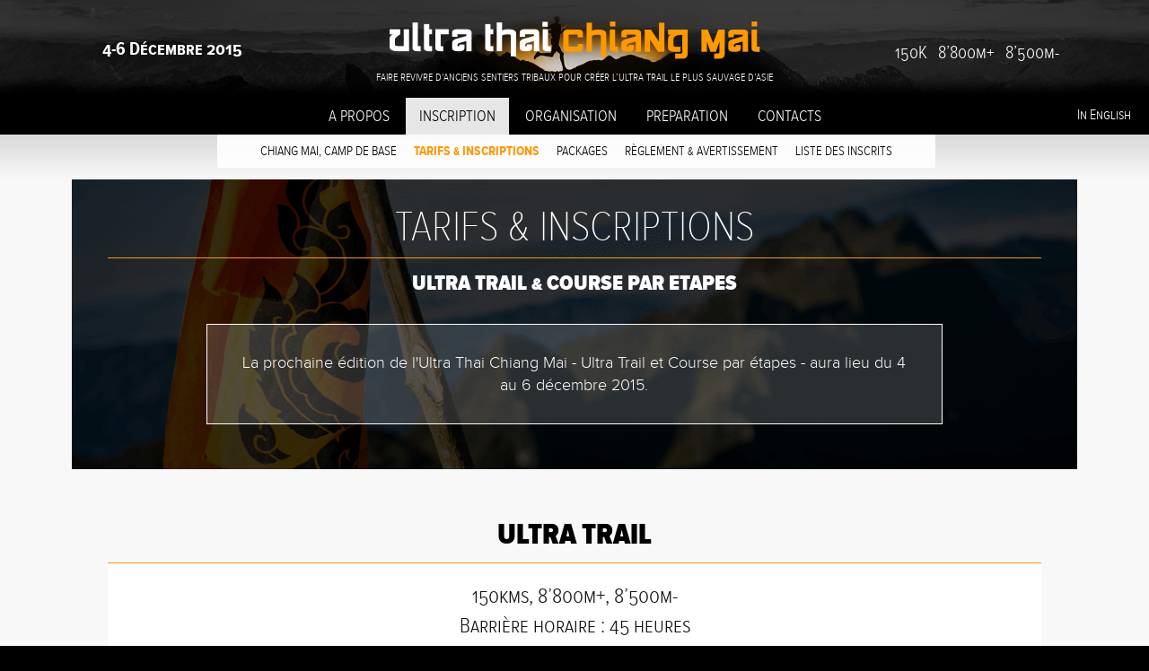

--- FILE ---
content_type: text/html; charset=utf-8
request_url: http://ultra-thai.com/fr/tarifs-and-inscriptions.php
body_size: 4069
content:
<!doctype html>
<html class="no-js" lang="">
  <head>
    <meta charset="utf-8">
    <meta http-equiv="X-UA-Compatible" content="IE=edge,chrome=1">
    <title>Ultra Thai Chiang Mai - Tarifs & Inscriptions</title>
    <meta name="description" content="Au départ de Chiang Mai, une course unique pour atteindre Doi Chiang Dao">
    <meta name="viewport" content="width=device-width, initial-scale=1">
    <link rel="canonical" href="http://www.ultra-thai.com/fr/tarifs-and-inscriptions.php"><meta name="robots" content="index,follow">
    <link rel="apple-touch-icon" sizes="57x57" href="../apple-touch-icon-57x57.png?v=v1">
    <link rel="apple-touch-icon" sizes="60x60" href="../apple-touch-icon-60x60.png?v=v1">
    <link rel="apple-touch-icon" sizes="72x72" href="../apple-touch-icon-72x72.png?v=v1">
    <link rel="apple-touch-icon" sizes="76x76" href="../apple-touch-icon-76x76.png?v=v1">
    <link rel="apple-touch-icon" sizes="114x114" href="../apple-touch-icon-114x114.png?v=v1">
    <link rel="apple-touch-icon" sizes="120x120" href="../apple-touch-icon-120x120.png?v=v1">
    <link rel="apple-touch-icon" sizes="144x144" href="../apple-touch-icon-144x144.png?v=v1">
    <link rel="apple-touch-icon" sizes="152x152" href="../apple-touch-icon-152x152.png?v=v1">
    <link rel="apple-touch-icon" sizes="180x180" href="../apple-touch-icon-180x180.png?v=v1">
    <link rel="icon" type="image/png" href="../favicon-32x32.png?v=v1" sizes="32x32">
    <link rel="icon" type="image/png" href="../android-chrome-192x192.png?v=v1" sizes="192x192">
    <link rel="icon" type="image/png" href="../favicon-96x96.png?v=v1" sizes="96x96">
    <link rel="icon" type="image/png" href="../favicon-16x16.png?v=v1" sizes="16x16">
    <link rel="manifest" href="../manifest.json?v=v1">
    <link rel="shortcut icon" href="../favicon.ico?v=v1">
    <meta name="msapplication-TileColor" content="#cb7122">
    <meta name="msapplication-TileImage" content="../mstile-144x144.png?v=v1">
    <meta name="msapplication-config" content="../browserconfig.xml?v=v1">
    <meta name="theme-color" content="#ffffff">
  
    <link rel="stylesheet" href="../css/normalize.min.css">
    <link rel="stylesheet" href="../css/main.css?v19">
    <link rel="stylesheet" href="../css/responsive.css?v7">
    <link rel="stylesheet" href="../css/superfish.css?v4">
    <link rel="stylesheet" href="../css/flexslider.css?v4">
    <link rel="stylesheet" href="../css/jquery.fancybox.css?v5">
    <!--[if gte IE 9]><style type="text/css">.gradient {filter: none;}</style><![endif]-->
  
    <script src="../js/vendor/modernizr-2.8.3.min.js"></script>
  </head>  <body id="top">
    <div class="visuallyhidden responsive"></div>
    <!--[if lt IE 8]>
      <p class="browserupgrade">You are using an <strong>outdated</strong> browser. Please <a href="http://browsehappy.com/">upgrade your browser</a> to improve your experience.</p>
    <![endif]-->

    <div class="ole">
      <section id="jSplash">
        <div id="circle"></div>
      </section>
    </div>

    <div class="body-container">

      <div class="top-shadow"></div>
      <a href="javascript:;" class="touch-nav-open"><span><span></span></span></a>
      <header class="main ">
        <a href="/" class="language">In English</a>
        <section class="wrapper">
          <div class="header-date">4-6 Décembre 2015</div>
          <div class="header-numbers">150K<span></span>8’800m+<span></span>8’500m-</div>
          <a href="index.php"><img src="../img/logo-large.png" class="logo-large"></a>          <h2>Faire revivre d’anciens sentiers tribaux pour créer l’Ultra Trail le plus sauvage d’Asie</h2>
          <nav class="main clearfix">
              <ul class="sf-menu sf-navbar" id="sf-menu">
                <li >
                  <a class="pointer">A PROPOS</a>
                  <ul>
                    <li ><a href="une-aventure-unique.php">Une aventure unique</a></li>
                    <li ><a href="un-trace-deux-courses.php">Un tracé, Deux courses</a></li>
                    <li ><a href="un-parcours-ultra.php">Un parcours ultra</a></li>
                    <li ><a href="une-nature-sauvage.php">Une nature sauvage</a></li>
                    <li ><a href="edition-zero.php">Edition zerO</a></li>
                  </ul>
                </li>
                <li class="current">
                  <a class="pointer">INSCRIPTION</a>
                  <ul >
                    <li ><a href="chiang-mai-camp-de-base.php">Chiang Mai, camp de base</a></li>
                    <li class="current"><a href="tarifs-and-inscriptions.php">Tarifs & Inscriptions</a></li>
                    <li ><a href="packages.php">Packages</a></li>
                    <li ><a href="reglement-et-avertissement.php">Règlement & Avertissement</a></li>
                    <li ><a href="liste-des-inscrits.php">Liste des inscrits</a></li>
                  </ul>
                </li>
                <li >
                  <a class="pointer">ORGANISATION</a>
                  <ul >
                    <li ><a href="thailand-mountain-trail.php">Thailand Mountain Trail</a></li>
                    <li ><a href="ambassadeurs-et-volontaires.php">Ambassadeurs & Volontaires</a></li>
                    <li ><a href="partenaires.php">Partenaires</a></li>
                    <li ><a href="valeurs-et-engagement.php">Valeurs & Engagement</a></li>
                    <li ><a href="histoire-de-la-course.php">Histoire de la course</a></li>
                  </ul>
                </li>
                <li >
                  <a class="pointer">PREPARATION</a>
                  <ul >
                    <li ><a href="visas-et-formalites.php">Visas & Formalités</a></li>
                    <li ><a href="transports-et-hebergements.php">Transports & Hébergements</a></li>
                    <li ><a href="organisation-sur-place.php">Organisation sur place</a></li>
                    <li ><a href="preparation.php">Préparation</a></li>
                    <li ><a href="materiel-obligatoire.php">Matériel obligatoire</a></li>
                  </ul>
                </li>
                <li >
                  <a class="pointer">CONTACTS</a>
                  <ul>
                    <li ><a href="contact-thailand-mountain-trail.php">Thailand Mountain Trail</a></li>
                    <li ><a href="presse-et-media.php">Presse & Media</a></li>
                  </ul>
                </li>
              </ul>
            </nav>
        </section>
      </header>
      <div class="wrapper clearfix main-body no-slider">

        <div class="main-intro-header edition-zero">
          <h1>TARIFS & INSCRIPTIONS</h1>
          <h2>ULTRA TRAIL & COURSE PAR ETAPES</h2>
          <p class="intro">La prochaine édition de l'Ultra Thai Chiang Mai - Ultra Trail et Course par étapes - aura lieu du 4 au 6 décembre 2015.</p>
        </div>

        <h3 id="ultra">ULTRA TRAIL</h3>
        <ul>
          <li>150kms, 8’800m+, 8’500m-</li>
          <!--li>5 peaks over 1’500m</li>
          <li>10 villages and 3 valleys crossed</li>
          <li>12 refreshment stations</li-->
          <li>Barrière horaire : 45 heures</li>
          <!--li>Race limited to 300 runners</li-->
          <li>Semi-autonomie : 12 ravitaillements (nourriture / boissons)</li>
          <li>Rapatriement des coureurs vers Chiang Mai</li>
          <li><img src="../img/logo-utmb-4.png" width="64" height="80" style="padding-top: 10px;"></li>
          <li><h2>Tarif : USD 255</h2></li>
          <!--li><a href="https://www.racematix.com/site/?id_org=14#register" target="_blank"><aside class="button arrow">INSCRIPTION EN LIGNE</aside></a></li-->
          <li style="color:#f00;">les inscriptions sont closes pour 2015</li>
          <br>
          <a class="up scroll" href="#top"><span></span></a>
        </ul>
        <br>
        
        <h3 id="stage">COURSES PAR ETAPES</h3>
        <ul>
          <li>150kms, 8’800m+, 8’500m-</li>
          <li>3 jours : 55kms / 35kms / 60kms</li>
          <!--li>5 peaks over 1’500m</li-->
          <!--li>10 villages and 3 valleys crossed</li-->
          <li>Barrière horaire : de 12 à 14 heures par jour</li>
          <!--li>Race limited to 100 runners</li-->
          <li>Semi-autonomie : 3 à 4 ravitaillements par jour (nourriture / boissons)</li>
          <li>Rapatriement des coureurs vers Chiang Mai</li>
          <li>Nuits, change et repas dans les villages de montagne</li>
          <li>Package coureur ultra light offert pour les nuits dans villages</li>
          <li><img src="../img/logo-utmb-2.png" width="64" height="80" style="padding-top: 10px;"></li>
          <li><h2>Tarif : USD 495</h2></li>
          <!--li><a href="https://www.racematix.com/site/?id_org=14#register" target="_blank"><aside class="button arrow">INSCRIPTION EN LIGNE</aside></a></li-->
          <li style="color:#f00;">les inscriptions sont closes pour 2015</li>
          <br>
          <a class="up scroll" href="#top"><span></span></a>
        </ul>
      
      </div>

<div class="newsletter clearfix">
          	<div class="wrapper">
              <section class="newsletter preserve-3d">
                <div class="translateY-50">
                  <div id="mc_embed_signup">
                    <form action="//tmt-trail.us10.list-manage.com/subscribe/post?u=24d98212132f1111ea41bb052&amp;id=de34f50f22" method="post" id="mc-embedded-subscribe-form" name="mc-embedded-subscribe-form" class="validate" target="_blank" novalidate>
                      <div id="mc_embed_signup_scroll">
                        <input type="email" value="" name="EMAIL" class="email" id="mce-EMAIL" placeholder="Adresse Email" required>
                        <label>Inscrivez-vous ici à notre Newsletter</label>
                        <div style="position: absolute; left: -5000px;"><input type="text" name="b_24d98212132f1111ea41bb052_de34f50f22" tabindex="-1" value=""></div>
                        <button></button>
                      </div>
                    </form>
                  </div>
                </div>  
              </section>
            </div>
          </div><div class="footer-navigation clearfix">
          	<div class="wrapper">
              <section class="footer-navigation clearfix">
                <nav class="footer-navigation">
                  <h4>A PROPOS</h4>
                  <ul>
                    <li><a href="une-aventure-unique.php" >Une aventure unique</a></li>
                    <li><a href="un-trace-deux-courses.php" >Un tracé, Deux courses</a></li>
                    <li><a href="un-parcours-ultra.php" >Un parcours ultra</a></li>
                    <li><a href="une-nature-sauvage.php" >Une nature sauvage</a></li>
                    <li><a href="edition-zero.php" >Edition zerO</a></li>
                  </ul>
                </nav>
                <nav class="footer-navigation">
                  <h4>INSCRIPTION</h4>
                  <ul>
                    <li><a href="chiang-mai-camp-de-base.php" >Chiang Mai, camp de base</a></li>
                    <li><a href="tarifs-and-inscriptions.php" class="current">Tarifs & Inscriptions</a></li>
                    <li><a href="packages.php" >Packages</a></li>
                    <li><a href="reglement-et-avertissement.php" >Règlement & Avertissement</a></li>
                    <li><a href="liste-des-inscrits.php" >Liste des inscrits</a></li>
                  </ul>
                </nav>
                <nav class="footer-navigation">
                  <h4>ORGANISATION</h4>
                  <ul>
                    <li><a href="thailand-mountain-trail.php" >Thailand Mountain Trail</a></li>
                    <li><a href="ambassadeurs-et-volontaires.php" >Ambassadeurs & Volontaires</a></li>
                    <li><a href="partenaires.php" >Partenaires</a></li>
                    <li><a href="valeurs-et-engagement.php" >Valeurs & Engagement</a></li>
                    <li><a href="histoire-de-la-course.php" >Histoire de la course</a></li>
                  </ul>
                </nav>
                <nav class="footer-navigation">
                  <h4>PREPARATION</h4>
                  <ul>
                    <li><a href="visas-et-formalites.php" >Visas & Formalités</a></li>
                    <li><a href="transports-et-hebergements.php" >Transports & Hébergements</a></li>
                    <li><a href="organisation-sur-place.php" >Organisation sur place</a></li>
                    <li><a href="preparation.php" >Préparation</a></li>
                    <li><a href="materiel-obligatoire.php" >Matériel obligatoire</a></li>
                  </ul>
                </nav>
                <nav class="footer-navigation">
                  <h4>CONTACTS</h4>
                  <ul>
                    <li><a href="contact-thailand-mountain-trail.php" >Thailand Mountain Trail</a></li>
                    <li><a href="presse-et-media.php" >Presse & Media</a></li>
                  </ul>
                </nav>
              </section>
            </div>
          </div>
          
          <div class="footer-belowtheline clearfix">
          	<div class="wrapper">
              <section class="footer-belowtheline clearfix">
                <nav class="footer-social">
                  <ul>
                    <li><div class="social-1"><div class="social-3"><a href="//www.facebook.com/SportNatureThailand" target="_blank" class="social-1 facebook"></a></div></div></li>
                    <!--li><div class="social-2"><div class="social-3"><a href="" target="_blank" class="social-2 twitter"></a></div></div></li>
                    <li><div class="social-1"><div class="social-3"><a href="" target="_blank" class="social-1 google"></a></div></div></li>
                    <li><div class="social-2"><div class="social-3"><a href="" target="_blank" class="social-2 vimeo"></a></div></div></li-->
                    <li><div class="social-1"><div class="social-3"><a href="//www.youtube.com/channel/UC7hOXuuK8q8vkF6oZRxXMuw" target="_blank" class="social-1 youtube"></a></div></div></li>
                    <!--li><div class="social-2"><div class="social-3"><a href="" target="_blank" class="social-2 flickr"></a></div></div></li-->
                    <li><div class="social-1"><div class="social-3"><a href="mailto:contact@tmt-trail.com" target="_blank" class="social-1 email"></a></div></div></li>
                  </ul>
                </nav>
                <div class="information">INFORMATION<br>+66 090 323 0070</div>
                <div class="partners clearfix">
                  <a href="//www.i-tra.org/" target="_blank"><img src="../img/logo-itra.png" width="69" height="60" alt="ITRA MEMBER"></a>
                  <a href="//www.ultratrailmb.com/" target="_blank"><img src="../img/logo-utmb.png" width="64" height="65" alt="UTMB QUALIFYING RACE 2016 4 POINTS"></a>
                  <a href="//www.asiatrailmaster.com/" target="_blank"><img src="../img/logo-atm.png" width="140" height="50" alt="Asia Trail Master"></a>
                </div>
                <div class="copyright"><span class="nowrap">© 2015 THAILAND MOUNTAIN TRAIL.</span> <span class="nowrap">Tous droits réservés.</span></div>
                <div class="btl"><a href="">Confidentialité</a> <span>/</span> <a href="">Conditions</a> <span>/</span> <a href="">Crédits</a></div>
                <a class="top scroll" href="#top"></a>
              </section>
            </div>
          </div>    </div>
    <script src="../js/vendor/jquery-1.11.2.min.js"></script>

    <script src="../js/plugins.js?v4"></script>
    <script src="../js/main.js?v8"></script>

    <script>
      (function(b,o,i,l,e,r){b.GoogleAnalyticsObject=l;b[l]||(b[l]=
      function(){(b[l].q=b[l].q||[]).push(arguments)});b[l].l=+new Date;
      e=o.createElement(i);r=o.getElementsByTagName(i)[0];
      e.src='//www.google-analytics.com/analytics.js';
      r.parentNode.insertBefore(e,r)}(window,document,'script','ga'));
      ga('create','UA-2144128-5','auto');ga('send','pageview');
    </script>  </body>
</html>


--- FILE ---
content_type: text/css; charset=utf-8
request_url: http://ultra-thai.com/css/main.css?v19
body_size: 13430
content:
/*! HTML5 Boilerplate v5.0 | MIT License | http://h5bp.com/ */

html {
    color: #000;
    font-size: 1em;
    line-height: 1.4;
}

::-moz-selection {
    background: #eee;
    text-shadow: none;
}

::selection {
    background: #eee;
    text-shadow: none;
}

hr {
    display: block;
    height: 1px;
    border: 0;
    border-top: 1px solid #ccc;
    margin: 1em 0;
    padding: 0;
}

audio,
canvas,
iframe,
img,
svg,
video {
    vertical-align: middle;
}

fieldset {
    border: 0;
    margin: 0;
    padding: 0;
}

textarea {
    resize: vertical;
}

.browserupgrade {
    margin: 0.2em 0;
    background: #eee;
    color: #000;
    padding: 0.2em 0;
}

.nowrap {
	white-space: nowrap;
}

.font-weight-300 {
	font-weight: 300;
}

.preserve-3d {
	-webkit-transform-style: preserve-3d; -moz-transform-style: preserve-3d; -ms-transform-style: preserve-3d; -o-transform-style: preserve-3d; transform-style: preserve-3d;
}

.translateY-50 {
	position: relative;
	top: 50%;
  -webkit-transform: translateY(-50%); -moz-transform: translateY(-50%); -ms-transform: translateY(-50%); -o-transform: translateY(-50%); transform: translateY(-50%);
}

nav ul {
	list-style: none;
}

nav ul a {
	text-decoration: none;
}

h1, h2, h3, h4, h5, h6 {
	font-weight: 600;
}

.margin-paragraph {
	margin: 5px auto 10px;
}

b {
	font-weight: 600;
}

a {
	text-decoration: none;
}

/* ==========================================================================
   Author's custom styles
   ========================================================================== */

@font-face {
    font-family: 'Proxima Nova Condensed';
    src: url('../fonts/proximanovacond-thin-webfont.eot');
    src: url('../fonts/proximanovacond-thin-webfont.eot?#iefix') format('embedded-opentype'),
         url('../fonts/proximanovacond-thin-webfont.woff2') format('woff2'),
         url('../fonts/proximanovacond-thin-webfont.woff') format('woff'),
         url('../fonts/proximanovacond-thin-webfont.ttf') format('truetype'),
         url('../fonts/proximanovacond-thin-webfont.svg#proxima_nova_condensedthin') format('svg');
    font-weight: 100;
    font-style: normal;
}
@font-face {
    font-family: 'Proxima Nova Scosf Condensed';
    src: url('../fonts/proxima_nova_scosf_cond_light-webfont.eot');
    src: url('../fonts/proxima_nova_scosf_cond_light-webfont.eot?#iefix') format('embedded-opentype'),
         url('../fonts/proxima_nova_scosf_cond_light-webfont.woff2') format('woff2'),
         url('../fonts/proxima_nova_scosf_cond_light-webfont.woff') format('woff'),
         url('../fonts/proxima_nova_scosf_cond_light-webfont.ttf') format('truetype'),
         url('../fonts/proxima_nova_scosf_cond_light-webfont.svg#proxima_nova_scosf_condenseLt') format('svg');
    font-weight: 300;
    font-style: normal;
}
@font-face {
    font-family: 'Proxima Nova Scosf Condensed';
    src: url('../fonts/proxima_nova_scosf_cond_bold-webfont.eot');
    src: url('../fonts/proxima_nova_scosf_cond_bold-webfont.eot?#iefix') format('embedded-opentype'),
         url('../fonts/proxima_nova_scosf_cond_bold-webfont.woff2') format('woff2'),
         url('../fonts/proxima_nova_scosf_cond_bold-webfont.woff') format('woff'),
         url('../fonts/proxima_nova_scosf_cond_bold-webfont.ttf') format('truetype'),
         url('../fonts/proxima_nova_scosf_cond_bold-webfont.svg#proxima_nova_scosf_cn_rgbold') format('svg');
    font-weight: 600;
    font-style: normal;
}
@font-face {
    font-family: 'Proxima Nova Scosf Condensed';
    src: url('../fonts/proxima_nova_scosf_cond_black-webfont.eot');
    src: url('../fonts/proxima_nova_scosf_cond_black-webfont.eot?#iefix') format('embedded-opentype'),
         url('../fonts/proxima_nova_scosf_cond_black-webfont.woff2') format('woff2'),
         url('../fonts/proxima_nova_scosf_cond_black-webfont.woff') format('woff'),
         url('../fonts/proxima_nova_scosf_cond_black-webfont.ttf') format('truetype'),
         url('../fonts/proxima_nova_scosf_cond_black-webfont.svg#proxima_nova_scosf_condensBlk') format('svg');
    font-weight: 900;
    font-style: normal;
}
@font-face {
    font-family: 'Proxima Nova';
    src: url('../fonts/proxima_nova_light-webfont.eot');
    src: url('../fonts/proxima_nova_light-webfont.eot?#iefix') format('embedded-opentype'),
         url('../fonts/proxima_nova_light-webfont.woff2') format('woff2'),
         url('../fonts/proxima_nova_light-webfont.woff') format('woff'),
         url('../fonts/proxima_nova_light-webfont.ttf') format('truetype'),
         url('../fonts/proxima_nova_light-webfont.svg#proxima_novalight') format('svg');
    font-weight: 200;
    font-style: normal;
}
@font-face {
    font-family: 'Proxima Nova';
    src: url('../fonts/Proxima Nova Semibold-webfont.eot');
    src: url('../fonts/Proxima Nova Semibold-webfont.eot?#iefix') format('embedded-opentype'),
         url('../fonts/Proxima Nova Semibold-webfont.woff2') format('woff2'),
         url('../fonts/Proxima Nova Semibold-webfont.woff') format('woff'),
         url('../fonts/Proxima Nova Semibold-webfont.ttf') format('truetype'),
         url('../fonts/Proxima Nova Semibold-webfont.svg#proxima_novasemibold') format('svg');
    font-weight: 600;
    font-style: normal;
}
@font-face {
    font-family: 'Proxima Nova';
    src: url('../fonts/Proxima Nova Regular Italic-webfont.eot');
    src: url('../fonts/Proxima Nova Regular Italic-webfont.eot?#iefix') format('embedded-opentype'),
         url('../fonts/Proxima Nova Regular Italic-webfont.woff2') format('woff2'),
         url('../fonts/Proxima Nova Regular Italic-webfont.woff') format('woff'),
         url('../fonts/Proxima Nova Regular Italic-webfont.ttf') format('truetype'),
         url('../fonts/Proxima Nova Regular Italic-webfont.svg#proxima_novaregular_italic') format('svg');
    font-weight: 200;
    font-style: italic;
}

* {
	border: 0;
	margin: 0;
	padding: 0;
}

i {
	font-family: 'Proxima Nova', sans-serif !important;
	font-weight: 200 !important;
  font-style: italic !important;
}

.body-container {
	visibility: hidden;
	background: #f8f8f8;
}

.main-body a {
 	color: #f90;
	text-decoration: none;
	-webkit-transition: all .2s ease; -moz-transition: all .2s ease; -ms-transition: all .2s ease; -o-transition: all .2s ease; transition: all .2s ease;
}
.main-body a:hover {
	text-decoration: underline;
}

body {
	font-family:"Proxima Nova Scosf Condensed",sans-serif;
	font-weight: 300;
	color: #16120f;
	font-size: 16px;
	background: #000;/*#2f2e2a;*/
}

.inner-content p {
	font-family:"Proxima Nova Scosf Condensed",sans-serif !important;
	font-weight: 300 !important;
}

p {
	font-family:"Proxima Nova Condensed",sans-serif;
}

div.slider-container {
	width: 100%;
	height: auto;
	overflow: hidden;
	position: relative;
	background: #000;
}

div.main-slide {
	background-position: center top;
	background-repeat: no-repeat;
	background-size: cover;
	width: 100%;
	height: auto;
}

div.top-shadow {
	position: absolute;
	width: 100%;
	top: 0;
	z-index: 2;
	background-repeat: repeat-x;
	background: url([data-uri]);
	background: -moz-linear-gradient(top,  rgba(0,0,0,0.5) 0%, rgba(0,0,0,0) 100%);
	background: -webkit-gradient(linear, left top, left bottom, color-stop(0%,rgba(0,0,0,0.5)), color-stop(100%,rgba(0,0,0,0)));
	background: -webkit-linear-gradient(top,  rgba(0,0,0,0.5) 0%,rgba(0,0,0,0) 100%);
	background: -o-linear-gradient(top,  rgba(0,0,0,0.5) 0%,rgba(0,0,0,0) 100%);
	background: -ms-linear-gradient(top,  rgba(0,0,0,0.5) 0%,rgba(0,0,0,0) 100%);
	background: linear-gradient(to bottom,  rgba(0,0,0,0.5) 0%,rgba(0,0,0,0) 100%);
	filter: progid:DXImageTransform.Microsoft.gradient( startColorstr='#80000000', endColorstr='#00000000',GradientType=0 );
}

header.main {
	position: absolute;
	width: 100%;
	top: 0;
	z-index: 2;
	/*background-color: rgba(0,0,0,.8);*/
	text-align: center;
	background: url(../img/header-logo-background-v2.png) repeat-x center -25px;
	/*
	background: url([data-uri]);
	background: -moz-linear-gradient(top,  rgba(0,0,0,0.8) 0%, rgba(0,0,0,0.6) 100%);
	background: -webkit-gradient(linear, left top, left bottom, color-stop(0%,rgba(0,0,0,0.8)), color-stop(100%,rgba(0,0,0,0.6)));
	background: -webkit-linear-gradient(top,  rgba(0,0,0,0.8) 0%,rgba(0,0,0,0.6) 100%);
	background: -o-linear-gradient(top,  rgba(0,0,0,0.8) 0%,rgba(0,0,0,0.6) 100%);
	background: -ms-linear-gradient(top,  rgba(0,0,0,0.8) 0%,rgba(0,0,0,0.6) 100%);
	background: linear-gradient(to bottom,  rgba(0,0,0,0.8) 0%,rgba(0,0,0,0.6) 100%);
	filter: progid:DXImageTransform.Microsoft.gradient( startColorstr='#cc000000', endColorstr='#99000000',GradientType=0 );
	*/
}



div.header-caption {
	position: absolute;
	bottom: 120px;
	left: -20px;
	background: rgba(255,255,255,1);
	padding: 18px 18px 18px 38px;
	color: #000;
	-webkit-transform: skewX(-15deg); -moz-transform: skewX(-15deg); -ms-transform: skewX(-15deg); -o-transform: skewX(-15deg); transform: skewX(-15deg);
}
div.header-caption.hc2 {
	top: 50px;
	left: -40px;
	padding: 18px 18px 18px 58px;
}
div.header-caption h1, p {
	margin: 0;
}
div.header-caption h1 {
	font-weight: 100;
	line-height: 1;
	text-transform: uppercase;
	-webkit-transform: skewX(15deg); -moz-transform: skewX(15deg); -ms-transform: skewX(15deg); -o-transform: skewX(15deg); transform: skewX(15deg);
}
div.header-caption h2 {
	font-family: "Proxima Nova Condensed";
	font-weight: 100;
	line-height: 1;
	font-size: 1.25em;
	text-transform: none;
	-webkit-transform: skewX(15deg); -moz-transform: skewX(15deg); -ms-transform: skewX(15deg); -o-transform: skewX(15deg); transform: skewX(15deg);
}
div.header-caption h3 {
	font-family: "Proxima Nova Scosf Condensed";
	font-weight: 600;
	line-height: 1.1;
	font-size: 1em;
	text-transform: uppercase;
	padding: 12px 0 0 23px;
	-webkit-transform: skewX(15deg); -moz-transform: skewX(15deg); -ms-transform: skewX(15deg); -o-transform: skewX(15deg); transform: skewX(15deg);
}



div.header-date {
	text-align: left;
	font-weight: 600;
	color: #fff;
	float: left;
}
div.header-numbers {
	text-align: right;
	color: #fff;
	float: right;
}
div.header-numbers span {
	display: inline-block;
	width: 12px;
}

header.main h2 {
	display: block;
	position: relative;
	color: #fff;
	text-transform: uppercase;
	font-size: .725em;
	font-weight: 300;
	/*border-top: 1px solid #fff;*/
}

a.touch-nav-open {
	display: block;
	position: absolute;
	width: 100%;
	height: 22px;
	padding: 9px 2px 11px;
	z-index: 3;
}
a.touch-nav-open span {
	display: block;
	position: relative;
	margin: 0 auto;
	width: 40px;
	height: 14px;
	border-top: 4px solid #fff;
	border-bottom: 4px solid #fff;
}
a.touch-nav-open span span {
	display: block;
	position: relative;
	margin-top: 5px;
	width: 40px;
	height: 4px;
	background: #fff;
	border: none;
}

a.language {
	position:absolute;right:20px;top:120px;z-index:3;color:#fff;line-height:1;
}

header.short {
	/*padding-top: 5px;*/
}

nav.main {
	margin: 0 auto;
	max-width: 800px;
}

div.slider-content-box-container {
	position: absolute;
	bottom: 0;
	width: 100%
}
div.slider-content-box {
	position: relative;
	max-width: 360px;
	margin: 0 auto;
	color: #fff;
	text-align: center;
	background: rgba(255,153,0,.8);
	z-index: 2;
	padding: 30px 30px;
}

div.slider-content-box a.more {
	margin: 5px 10px 0;
	max-width: auto;
	display: inline-block;
	color: #f90;
	text-decoration: none;
	-webkit-transition: all .2s ease; -moz-transition: all .2s ease; -ms-transition: all .2s ease; -o-transition: all .2s ease; transition: all .2s ease;
}
div.slider-content-box a:hover {
	color: #fff;
}

div.slider-content-box a.more span {
	display: inline-block;
	border-right: 1px solid #f90;
	border-bottom: 1px solid #f90;
	margin-left: 2px;
	margin-bottom: 2px;
	height: .45em;
	width: .45em;
	-webkit-transform: rotate(45deg); -moz-transform: rotate(45deg); -ms-transform: rotate(45deg); -o-transform: rotate(45deg); transform: rotate(45deg);
	-webkit-transition: all .2s ease; -moz-transition: all .2s ease; -ms-transition: all .2s ease; -o-transition: all .2s ease; transition: all .2s ease;
}
div.slider-content-box a.more:hover span {
	border-color: #fff;
}

a.watch-intro {
	display: block;
	position: relative;
	max-width: 260px;
	margin: 15px auto 0;
	color: #fff;
	font-size: 1.125em;
	-webkit-border-radius: 25px; -moz-border-radius: 25px; -ms-border-radius: 25px; -o-border-radius: 25px; border-radius: 25px;
	text-align: center;
	background: rgba(83,45,7,.4);
	z-index: 2;
	padding: 10px 10px;
	-webkit-transition: all .2s ease; -moz-transition: all .2s ease; -ms-transition: all .2s ease; -o-transition: all .2s ease; transition: all .2s ease;
}
a.watch-intro:hover {
	background: rgba(83,45,7,.2);
}
a.watch-intro span {
	display: inline-block;
	position: relative;
	height: 8px;
	width: 8px;
	margin-bottom: 1px;
	border-right: 1px solid #fff;
	border-bottom: 1px solid #fff;
	-webkit-transform: rotate(-45deg); -moz-transform: rotate(-45deg); -ms-transform: rotate(-45deg); -o-transform: rotate(-45deg); transform: rotate(-45deg);
}
a.close-video {
	display: block;
	position: relative;
	max-width: 220px;
	margin: 0 auto 50px;
	color: #fff;
	font-size: 1.125em;
	-webkit-border-radius: 25px; -moz-border-radius: 25px; -ms-border-radius: 25px; -o-border-radius: 25px; border-radius: 25px;
	text-align: center;
	background: rgba(0,0,0,.5);
	z-index: 2;
	padding: 10px 10px;
	-webkit-transition: all .2s ease; -moz-transition: all .2s ease; -ms-transition: all .2s ease; -o-transition: all .2s ease; transition: all .2s ease;
}
a.close-video:hover {
	background: rgba(0,0,0,.25);
}
a.close-video span {
	display: inline-block;
	position: relative;
	height: 8px;
	width: 8px;
	margin-bottom: 1px;
	border-left: 1px solid #fff;
	border-top: 1px solid #fff;
	-webkit-transform: rotate(-45deg); -moz-transform: rotate(-45deg); -ms-transform: rotate(-45deg); -o-transform: rotate(-45deg); transform: rotate(-45deg);
}
div.sdb-dark {
	background: rgba(0,0,0,.8);
	max-width: 480px;
}
div.slider-content-box h1 {
	padding: 0;
	font-family: 'Proxima Nova Scosf Condensed',sans-serif;
	font-weight: 900;
	line-height: 1;
	text-transform: uppercase;
}
div.slider-content-box h2 {
	padding: 0.25em;
	font-family: 'Proxima Nova Scosf Condensed',sans-serif;
	font-size: 0.975em;
	font-weight: 600;
	line-height: 1;
	text-transform: uppercase;
}
div.slider-content-box p {
	margin-top: 5px;
	line-height: 1.125;
}
div.slider-content-box p.quote-author {
	margin-top: 10px;
	text-transform: uppercase;
	font-size: .875em;
}

.small-text {
	font-size: .875em !important;
}

a.sdb-close {
	display: block;
	position: absolute;
	top: -10px;
	right: 5px;
	height: 60px;
	width: 60px;
	-webkit-transition: top .2s ease; -moz-transition: top .2s ease; -ms-transition: top .2s ease; -o-transition: top .2s ease; transition: top .2s ease;
}
a.sdb-close span {
	display: block;
	position: relative;
	margin: 20px;
	height: 20px;
	width: 20px;
	border-right: 1px solid #fff;
	border-bottom: 1px solid #fff;
	-webkit-transform: rotate(45deg); -moz-transform: rotate(45deg); -ms-transform: rotate(45deg); -o-transform: rotate(45deg); transform: rotate(45deg);
}
a.sdb-close:hover {
	top: -5px;
}
a.sdb-open {
	z-index: 3;
	display: block;
	display: none;
	position: absolute;
	bottom: 70px;
	left: 50%;
	-webkit-transform: translateX(-50%); -moz-transform: translateX(-50%); -ms-transform: translateX(-50%); -o-transform: translateX(-50%); transform: translateX(-50%);
	height: 55px;
	width: 65px;
	-webkit-transition: bottom .2s ease; -moz-transition: bottom .2s ease; -ms-transition: bottom .2s ease; -o-transition: bottom .2s ease; transition: bottom .2s ease;
}
a.sdb-open:hover {
	bottom: 80px;
}
a.sdb-open span {
	display: block;
	position: relative;
	margin: 20px;
	height: 25px;
	width: 25px;
	border-right: 2px solid #fff;
	border-bottom: 2px solid #fff;
	-webkit-transform: rotate(225deg); -moz-transform: rotate(225deg); -ms-transform: rotate(225deg); -o-transform: rotate(225deg); transform: rotate(225deg);
}

div.main-body {
	padding: 50px 0;
	/*background: #eaeaea;*/
}

section.mid {
	text-align: center;
	margin: 0 auto;
}

section.full-content {
	width: 100%;
	text-align: center;
	margin: 0 auto;
}

div.main-body p {
	font-family: "Proxima Nova",sans-serif;
	font-weight: 200;
	margin: 5px auto 15px;
	text-align: center;
	max-width: 66.66%;
}

.no-slider {
	margin-top: 150px !important;
}

div.table {
	width: 80%;
	margin: 0 auto;
}
div.col-4 {
	width: 25%;
	float: left;
}
div.col-4 li {
	font-size: 1.25em !important;
}

ul.list li {
	font-size: 1.25em !important;
	background: #f8f8f8;
	border-bottom: 5px solid #fff;
	padding: 5px;
}

.font-black {
	font-family: 'Proxima Nova Scosf Condensed',sans-serif;
	font-weight: 900;
}

.table-cell {
	padding: 5px 10px;
}
.table-cell h2 {
	padding: 10px !important;
}
.table-border-bottom {
	border-bottom: 1px solid #f90;
}
.table-border-bottom-2 {
	border-bottom: 1px solid #ccc;
}
.table-border-bottom-3 {
	border-bottom: 1px solid #fff;
}
.table-border-bottom-4 {
	border-bottom: 1px solid #090;
}
.table-f4f4f4 {
	background: #f4f4f4;
}
.table-f8f8f8 {
	background: #f8f8f8;
}
.table-fafafa {
	background: #fafafa;
}
a.table-link {
	display: block;
	text-decoration: none;
	-webkit-transition: all .2s ease; -moz-transition: all .2s ease; -ms-transition: all .2s ease; -o-transition: all .2s ease; transition: all .2s ease;
}
a.table-link:hover {
	text-decoration: none;
}
a.table-link h6:hover {
	color: #f90 !important;
}

/*
div.main-body h1 {
	margin: 40px 0 0;
	display: block;
	color: #d1690d;
	font-family: 'Proxima Nova Scosf Condensed', sans-serif;
	font-weight: 900;
	background-image: url('[data-uri]');
	background-repeat: repeat-x;
	background-position: 0 45%;
}
*/
h1 span {
	background-color: #fff;
	padding: 0 20px;
}

a.contact_facebook {
	background: url('[data-uri]') no-repeat 4px 4px;
	padding-left: 16px;
	-webkit-transition: all .2s ease; -moz-transition: all .2s ease; -o-transition: all .2s ease; transition: all .2s ease;
}
a.contact_facebook:hover {
	background-position: 8px 4px;
}

div.main-intro-header {
	/*border: 40px solid #fff;*/
	padding-bottom: 10px;
	margin-bottom: 40px;
}
div.an-ultra-course {
	background: #000 url(../img/an-ultra-course.png) no-repeat center top;
}
div.nature-untamed {
	background: #000 url(../img/intro-nature-untamed.png) no-repeat center top;
}
div.edition-zero {
	background: #000 url(../img/intro-edition-zero.png) no-repeat center top;
}
div.chiang-mai-base-camp {
	background: #000 url(../img/intro-chiang-mai-base-camp.png) no-repeat center top;
}
div.history-of-the-race {
	background: #000 url(../img/intro-history-of-the-race.png) no-repeat center top;
}
div.main-body div.main-intro-header h1 {
	color: #fff;
	font-size: 3em;
	font-family: 'Proxima Nova Condensed',sans-serif;
	font-weight: 100;
	margin: 0 40px;
	padding: 20px 36px 0;
	border-bottom: 1px solid #f90;
	text-align: center;
}
div.main-body div.main-intro-header h2 {
	color: #fff;
	text-transform: uppercase;
	font-family: 'Proxima Nova Scosf Condensed',sans-serif;
	font-weight: 900;
	font-size: 1.5em;
	margin: 0;
	padding: 10px 36px 10px;
	text-align: center;
}
div.main-body div.main-intro-header p {
	color: #fff;
	font-family: 'Proxima Nova',sans-serif;
	font-weight: 200;
	font-size: 1em;
	margin: 20px auto;
	max-width: 66.66%;
	padding: 10px 36px 30px;
	text-align: center;
}
div.main-body div.main-intro-header p.intro {
	border: 1px solid #fff;
	padding-top: 30px;
	margin-bottom: 40px;
	font-size: 1.125em;
	background: #333;
	background: rgba(204,204,204,.2);
}



div.main-body hr {
	border: none;
	background: url(../img/separator.png) no-repeat center;
	height: 27px;
	margin: 0 0 -20px;
}

div.main-body h1 {
	color: #000;
	font-size: 3em;
	font-family: 'Proxima Nova Condensed',sans-serif;
	font-weight: 100;
	margin: 0 40px;
	padding: 20px 36px 0;
	border-bottom: 1px solid #f90;
	text-align: center;
}
div.main-body h2 {
	color: #000;
	text-transform: uppercase;
	font-family: 'Proxima Nova Scosf Condensed',sans-serif;
	font-weight: 900;
	font-size: 1.5em;
	margin: 0;
	padding: 0px 36px 20px;
	text-align: center;
}
div.main-body h3 {
	color: #000;
	text-transform: uppercase;
	font-family: 'Proxima Nova Scosf Condensed',sans-serif;
	font-weight: 900;
	font-size: 2em;
	margin: 20px 40px 0;
	padding: 10px 36px 10px;
	text-align: center;
	border-bottom: 1px solid #f90;
}
div.main-body h4 {
	max-width: 66.66%;
	color: #000;
	text-transform: uppercase;
	font-family: 'Proxima Nova Scosf Condensed',sans-serif;
	font-weight: 900;
	font-size: 1.5em;
	margin: 0 auto;
	padding: 0 36px 20px;;
	text-align: center;
}
div.main-body h5 {
	color: #000;
	text-transform: uppercase;
	font-family: 'Proxima Nova Scosf Condensed',sans-serif;
	font-weight: 600;
	font-size: 1.25em;
	margin: 0 auto;
	padding: 10px 10px 1px;
	text-align: center;
	max-width: 66.66%;
}
div.main-body h6 {
	color: #000;
	text-transform: uppercase;
	font-family: 'Proxima Nova Scosf Condensed',sans-serif;
	font-weight: 600;
	font-size: 1em;
	margin: 0;
	padding: 0 10px 10px;
	text-align: center;
}
div.main-body h7 {
	display: block;
	color: #000;
	text-transform: uppercase;
	font-family: 'Proxima Nova Scosf Condensed',sans-serif;
	font-weight: 600;
	font-size: 1em;
	margin: 0;
	padding: 10px;
	text-align: center;
}
div.accordion h7 {
	cursor: pointer;
	background: #f4f4f4;
	max-width: 66.66%;
	border: 1px solid #fff;
	border-bottom: 1px solid #f90;
	margin: 0 auto;
	background-image: url('[data-uri]');
	background-repeat: no-repeat;
	background-position: right top;
	-webkit-transition: all .2s ease; -moz-transition: all .2s ease; -ms-transition: all .2s ease; -o-transition: all .2s ease; transition: all .2s ease;
}
div.accordion h7:hover {
	background-color: rgba(255,155,0,.5);
	color: #fff;
}
div.accordion h7.active {
	background-color: rgba(255,155,0,.5);
	color: #fff;
	background-position: right -42px;
}
div.accordion ul {
	background: #f8f8f8 !important;
	max-width: 64% !important;
	border: 1px solid rgba(255,255,255,0) !important;
	padding: 20px 25px 10px !important;
}
div.accordion p, div.accordion h5 {
	width: 100% !important;
	max-width: none !important;
	font-size: 1.25em !important;
	padding: 0 0 10px !important;
	margin: 0 auto !important;
}
li.price {
	font-size: 1em !important;
}
div.main-body h8 {
	display: block;
	color: #000;
	text-transform: uppercase;
	font-family: 'Proxima Nova Scosf Condensed',sans-serif;
	font-weight: 600;
	font-size: 1em;
	margin: 0;
	padding: 0;
	text-align: center;
}
div.main-body p {
	color: #000;
	font-family: 'Proxima Nova',sans-serif;
	font-weight: 200;
	font-size: 1em;
	margin: 20px auto 0;
	max-width: 66.66%;
	padding: 5px 36px 20px;
	text-align: center;
}
div.main-body p.p2 {
	margin-top: -10px;
	margin-bottom: 30px;
}
div.main-body p.p3 {
	font-family: 'Proxima Nova Scosf Condensed',sans-serif;
	font-weight: 300;
	margin-top: -10px;
	margin-bottom: 30px;
}



div.main-body p.intro {
	border: 1px solid #000;
	padding-top: 20px;
	margin-bottom: 40px;
	font-size: 1.125em;
}
div.main-body hr {
	border: none;
	background: url(../img/separator.png) no-repeat center;
	height: 27px;
	margin: -20px 0;
}
div.main-body hr.hr2 {
	margin-bottom: 0;
}
div.main-body hr.hr3 {
	margin: -40px auto 0;
	background: none;
	width: 320px;
	border-bottom: 1px solid #f90;
}
div.main-body hr.hr4 {
	margin: -30px auto 10px;
	background: none;
	width: 320px;
	border-bottom: 1px solid #f90;
}
div.main-body ul {
	background: #fff;
	margin: 0 40px;
	padding: 20px 0;
	text-align: center;
}
div.main-body li {
	list-style: none;
	font-size: 1.5em;
}
div.main-body li a {
	text-decoration: none;
}
div.main-body ul.ul2 {
	max-width: 66.66%;
	margin: 0 auto;
	font-size: 0.625em;
	font-family: 'Proxima Nova',sans-serif;
	font-weight: 200;
	padding-top: 0;
}
div.main-body ul.ul2 li {
	padding-bottom: 10px;
}
div.main-body ul.ul3 {
	max-width: 66.66%;
	margin: 0 auto;
	font-size: 0.625em;
	font-family: 'Proxima Nova',sans-serif;
	font-weight: 200;
	padding: 0;
}
div.main-body ul.ul3 li {
	padding-bottom: 10px;
}

div.main-body .white {
	background: #fff;
	padding: 20px 0;
	margin-bottom: 40px;
}

.f-body h5, .f-body h7, .f-body p {
	max-width: 90% !important;
}
.f-body div.accordion ul {
	max-width: 86% !important;
}





input[type=checkbox] {
	visibility: hidden;
}

.squaredTwo {
	width: 28px;
	height: 28px;
	background: #000;
	margin: 20px auto;
	position: relative;
/*
	background: -webkit-linear-gradient(top, #fcfff4 0%, #dfe5d7 40%, #b3bead 100%);
	background: -moz-linear-gradient(top, #fcfff4 0%, #dfe5d7 40%, #b3bead 100%);
	background: -o-linear-gradient(top, #fcfff4 0%, #dfe5d7 40%, #b3bead 100%);
	background: -ms-linear-gradient(top, #fcfff4 0%, #dfe5d7 40%, #b3bead 100%);
	background: linear-gradient(top, #fcfff4 0%, #dfe5d7 40%, #b3bead 100%);
	filter: progid:DXImageTransform.Microsoft.gradient( startColorstr='#fcfff4', endColorstr='#b3bead',GradientType=0 );
	-webkit-box-shadow: inset 0px 1px 1px white, 0px 1px 3px rgba(0,0,0,0.5);
	-moz-box-shadow: inset 0px 1px 1px white, 0px 1px 3px rgba(0,0,0,0.5);
	box-shadow: inset 0px 1px 1px white, 0px 1px 3px rgba(0,0,0,0.5);
*/
	
}

.squaredTwo label {
	cursor: pointer;
	position: absolute;
	width: 20px;
	height: 20px;
	left: 4px;
	top: 4px;
	background: #eee;
/*
	-webkit-box-shadow: inset 0px 1px 1px rgba(0,0,0,0.5), 0px 1px 0px rgba(255,255,255,1);
	-moz-box-shadow: inset 0px 1px 1px rgba(0,0,0,0.5), 0px 1px 0px rgba(255,255,255,1);
	box-shadow: inset 0px 1px 1px rgba(0,0,0,0.5), 0px 1px 0px rgba(255,255,255,1);
	background: -webkit-linear-gradient(top, #222 0%, #45484d 100%);
	background: -moz-linear-gradient(top, #222 0%, #45484d 100%);
	background: -o-linear-gradient(top, #222 0%, #45484d 100%);
	background: -ms-linear-gradient(top, #222 0%, #45484d 100%);
	background: linear-gradient(top, #222 0%, #45484d 100%);
	filter: progid:DXImageTransform.Microsoft.gradient( startColorstr='#222', endColorstr='#45484d',GradientType=0 );
*/
}

.squaredTwo label:after {
	-ms-filter: "progid:DXImageTransform.Microsoft.Alpha(Opacity=0)";
	filter: alpha(opacity=0);
	opacity: 0;
	content: '';
	position: absolute;
	width: 9px;
	height: 5px;
	background: transparent;
	top: 4px;
	left: 4px;
	border: 3px solid #f90;
	border-top: none;
	border-right: none;

	-webkit-transform: rotate(-45deg);
	-moz-transform: rotate(-45deg);
	-o-transform: rotate(-45deg);
	-ms-transform: rotate(-45deg);
	transform: rotate(-45deg);
}

.squaredTwo label:hover::after {
	-ms-filter: "progid:DXImageTransform.Microsoft.Alpha(Opacity=30)";
	filter: alpha(opacity=30);
	opacity: 0.3;
}

.squaredTwo input[type=checkbox]:checked + label:after {
	-ms-filter: "progid:DXImageTransform.Microsoft.Alpha(Opacity=100)";
	filter: alpha(opacity=100);
	opacity: 1;
}






aside.button {
	color: #fff;
	font-size: 1em;
	font-family: 'Proxima Nova Condensed',sans-serif;
	font-weight: 100;
	text-align: center;
	width: 240px;
  margin: 20px auto;
  line-height: 40px;
  position: relative;
  cursor: pointer;
  user-select: none;
	-webkit-transition: all .2s ease; -moz-transition: all .2s ease; -o-transition: all .2s ease; transition: all .2s ease;
}
aside.button:hover {
  left: 1px;
}
aside.button:active {
  left: 20px;
}
aside.button.arrow {
  background-color: #f90;
	-webkit-transition: all .2s ease; -moz-transition: all .2s ease; -o-transition: all .2s ease; transition: all .2s ease;
}
aside.button.arrow:after, aside.button.arrow:before {
  border-width: 20px 0 20px 20px;
}
aside.button.arrow:before {
  border-color: #f90 transparent;
  left: -20px;
}
aside.button.arrow:after {
  border-color: transparent #f90;
  right: -20px;
}
aside.button:before, aside.button:after {
  content: "";
  position: absolute;
  height: 0;
  width: 0;
  border-style: solid;
  border-width: 0;
}







div.main-intro-header p.quote {
	font-size: 1.2em !important;
}
div.main-intro-header p.quote b {
	font-size: .875em;
}

.float-left {
	float: left;
}

.float-right {
	float: right;
}

div.half-page.image {
	background-size: cover;
	height: 280px;
}
/*
div.half-page h2, h3 {
	font-family: 'Proxima Nova Scosf Condensed', sans-serif;
	font-weight: 900;
	color: #fff;
	padding: 0 20px;
	text-transform: uppercase;
}
div.half-page h2 {
	padding-top: 33px;
}

div.half-page h3 {
	font-size: 1.5em;
}
*/

table.mandatory {
	margin: 0 auto;
	max-width: 66.66%;
}
table.mandatory td {
	font-family: "Proxima Nova", sans-serif;
	font-size: .9375em;
	padding: 10px 20px;
	border-bottom: 1px solid #fff;
}
table.mandatory td.title {
	font-family: "Proxima Nova Scosf Condensed", sans-serif;
	font-weight: 600;
	color: #fff;
	background: #999;
}
table.mandatory td.lighter, table.mandatory tr.lighter {
	background: #fdfdfd;
}
table.mandatory td.light, table.mandatory tr.light {
	background: #fafafa;
}
table.mandatory td.darker, table.mandatory tr.darker {
	background: #f8f8f8;
}
table.mandatory td.dark, table.mandatory tr.dark {
	background: #f4f4f4;
}
table.mandatory td.center {
	text-align: center;
}
table.mandatory td.check {
	background-image: url("[data-uri]");
	background-repeat: no-repeat;
	background-position: center center;
}

table.table-25 {
	width: 25%;
	float: left;
	margin-bottom: 10px;
}










.gallery-fancybox {
	position: relative;
	height: auto;
	margin: 0 auto 20px;
	overflow: hidden;
}
.gallery-thumb {
	float: left;
	margin: 0 1px 0 0;
	width: auto;
	height: auto;
}
.gallery-img {
	width: auto;
	height: auto;
}
.img-auto {
	width: auto;
	height: auto;
}
.nomargin {
	margin: 0;
}
.width-100 {
	width: 100% !important;
}
.img-responsive {
	width: 100%;
	height: auto;
}









a.up {
	display: block;
	position: relative;
	/*padding: 10px 20px;*/
	width: 80px;
	margin: -20px auto 40px;
	text-align: center;
	-webkit-transition: all .2s ease; -moz-transition: all .2s ease; -ms-transition: all .2s ease; -o-transition: all .2s ease; transition: all .2s ease;
}
a.up:hover {
	margin: -25px auto 45px;
}
a.up span {
	display: block;
	margin: 20px auto -20px;
	width: 20px;
	height: 20px;
	border-left: 1px solid #888;
	border-top: 1px solid #888;
	-webkit-transform: rotate(45deg); -moz-transform: rotate(45deg); -ms-transform: rotate(45deg); -o-transform: rotate(45deg); transform: rotate(45deg);
}


/***********************
 BOOKING
 ***********************/

aside.booking {
	position: absolute;
	height: 55px;
	width: 260px;
	overflow: hidden;
	z-index: 2;
	-webkit-transition: all .2s ease; -moz-transition: all .2s ease; -ms-transition: all .2s ease; -o-transition: all .2s ease; transition: all .2s ease;
}

form.booking {
	background: rgba(203,113,34,.6);
}

a.button-booking {
	font-size: 1.125em;
	position: relative;
	display: block;
	padding: 16px 20px;
	color: #fff;
	text-decoration: none;
	background: rgba(255,153,0,.9);
	-webkit-transition: all .2s ease; -moz-transition: all .2s ease; -ms-transition: all .2s ease; -o-transition: all .2s ease; transition: all .2s ease;
}
a.button-booking:hover {
	background: rgba(203,113,34,1);
}
a.button-booking span {
	display: inline-block;
	border-right: 1px solid #fff;
	border-bottom: 1px solid #fff;
	margin-left: 5px;
	margin-bottom: 2px;
	height: 8px;
	width: 8px;
	-webkit-transform: rotate(45deg); -moz-transform: rotate(45deg); -ms-transform: rotate(45deg); -o-transform: rotate(45deg); transform: rotate(45deg);
}

aside.booking ::-webkit-input-placeholder { color:#bdb287; }
aside.booking ::-moz-placeholder { color:#bdb287; } /* firefox 19+ */
aside.booking :-ms-input-placeholder { color:#bdb287; } /* ie */
aside.booking input:-moz-placeholder { color:#bdb287; }

aside.booking input.text {
	width: 100%;
	height: 39px;
	margin-bottom: 1px;
	color: #bdb287;
	font-size: 1.125em;
	background: #3b3730;
	line-height: 39px;
	text-indent: 15px;
	-webkit-transition: all .2s ease; -moz-transition: all .2s ease; -ms-transition: all .2s ease; -o-transition: all .2s ease; transition: all .2s ease;
}

aside.booking input.text:hover {
	color: #fff;
	background: #463f36;
}

aside.booking input.text:focus {
	color: #fff;
	background: #2b2a25;
}

input:focus, textarea:focus, button:focus {
	outline: 1px solid #f18920; box-shadow: none;
	-webkit-appearance: 1px solid #f18920; -moz-appearance: 1px solid #f18920; -ms-appearance: 1px solid #f18920; -o-appearance: 1px solid #f18920; appearance: 1px solid #f18920;
}

a:focus {
	/*outline: 1px solid #f18920; -moz-appearance: 1px solid #f18920; -webkit-appearance: 1px solid #f18920; box-shadow:none;*/
}
a:active {
	outline: none; -webkit-appearance: none; -moz-appearance: none; -ms-appearance: none; -o-appearance: none; appearance: none;
}

aside.booking button.submit {
	width: 100%;
	height: 39px;
	margin-bottom: 1px;
	color: #fff;
	font-size: 1.125em;
	background: rgba(255,119,0,.75);
	line-height: 39px;
	text-indent: 15px;
	text-align: left;
	-webkit-transition: all .2s ease; -moz-transition: all .2s ease; -ms-transition: all .2s ease; -o-transition: all .2s ease; transition: all .2s ease;
}

aside.booking button.submit:hover {
	color: #fff;
	background: rgba(255,119,0,.75);
}

aside.booking button.submit span {
	display: inline-block;
	border-right: 1px solid #fff;
	border-bottom: 1px solid #fff;
	margin-left: 2px;
	margin-bottom: 1px;
	height: .45em;
	width: .45em;
	-webkit-transform: rotate(-45deg); -moz-transform: rotate(-45deg); -ms-transform: rotate(-45deg); -o-transform: rotate(-45deg); transform: rotate(-45deg);
	-webkit-transition: all .2s ease; -moz-transition: all .2s ease; -ms-transition: all .2s ease; -o-transition: all .2s ease; transition: all .2s ease;
}

aside.booking button.submit:hover span {
	margin-left: 7px;
}



/*
footer {
	width: 100%;
	background: #2f2e2a;
	padding-bottom: 40px;
}

nav.footer {
	padding-top: 36px;
	float: left;
	color: #a28466;
}

nav.footer ul {
	float: left;
}

nav.footer ul li {
	line-height: 1.875;
}

nav.footer ul li.title {
	font-size: 1.125em;
}

nav.footer ul li.current a {
	color: #fff;
	margin-left: -5px;
}
nav.footer ul li.current a span {
	margin-right: 5px;
	border-right: 1px solid rgba(255,255,255,1);
	border-bottom: 1px solid rgba(255,255,255,1);
}

nav.footer a {
	display: block;
	color: #bdb287;
	font-size: 1em;
	-webkit-transition: all .2s ease; -moz-transition: all .2s ease; -ms-transition: all .2s ease; -o-transition: all .2s ease; transition: all .2s ease;
}

nav.footer a:hover {
	color: #fff;
	margin-left: -5px;
}

nav.footer a span {
	display: inline-block;
	border-right: 1px solid rgba(255,255,255,0);
	border-bottom: 1px solid rgba(255,255,255,0);
	margin-left: -8px;
	margin-bottom: 1px;
	height: .45em;
	width: .45em;
	-webkit-transform: rotate(-45deg); -moz-transform: rotate(-45deg); -ms-transform: rotate(-45deg); -o-transform: rotate(-45deg); transform: rotate(-45deg);
	-webkit-transition: all .2s ease; -moz-transition: all .2s ease; -ms-transition: all .2s ease; -o-transition: all .2s ease; transition: all .2s ease;
}

nav.footer a:hover span {
	margin-right: 5px;
	border-right: 1px solid rgba(255,255,255,1);
	border-bottom: 1px solid rgba(255,255,255,1);
}

aside.address {
	color: #756e56;
}

aside.address p {
	font-size: .875em;
}

aside.address b {
	color: #a29670;
}

aside.address a {
	color: #a29670;
	text-decoration: none;
	-webkit-transition: all .2s ease; -moz-transition: all .2s ease; -ms-transition: all .2s ease; -o-transition: all .2s ease; transition: all .2s ease;
}

aside.address a:hover, aside.address b:hover {
	color: #fff;
}

hr.btl {
	border-color: rgba(162,132,102,.05);
	margin: 15px 0 5px;
}

aside.social nav ul li {
	display: inline-block;
	padding-right: 5px;
}

a.social{
	display: block;
	height: 30px;
	width: 30px;
	-webkit-border-radius: 15px; -moz-border-radius: 15px; -ms-border-radius: 15px; -o-border-radius: 15px; border-radius: 15px;
	background-image: url('[data-uri]');
	background-repeat: no-repeat;
	-webkit-transition: all .1s ease; -moz-transition: all .1s ease; -ms-transition: all .1s ease; -o-transition: all .1s ease; transition: all .1s ease;
}
a.facebook:hover {
	background-position: 0 -30px;
}
a.twitter {
	background-position: -30px 0;
}
a.twitter:hover {
	background-position: -30px -30px;
}
a.instagram {
	background-position: -60px 0;
}
a.instagram:hover {
	background-position: -60px -30px;
}
a.vimeo {
	background-position: -90px 0;
}
a.vimeo:hover {
	background-position: -90px -30px;
}
a.tripadvisor {
	background-position: -120px 0;
}
a.tripadvisor:hover {
	background-position: -120px -30px;
}

aside.copyright {
	text-transform: uppercase;
	color: #5e5946;
	font-size: .75em;
}

aside.copyright b {
	color: #7f7a64;
}

aside.terms {
	text-transform: uppercase;
	color: #5e5946;
	font-size: .75em;
}

aside.terms li {
	display: inline-block;
}

aside.terms a {
	margin-left: 10px;
	color: #7f7a64;
	text-decoration: none;
	-webkit-transition: all .1s ease; -moz-transition: all .1s ease; -ms-transition: all .1s ease; -o-transition: all .1s ease; transition: all .1s ease;
}

aside.terms a:hover {
	color: #fff;
}
*/

div.alert {
	border: 40px solid #f90;
	background: #fff8df;
	margin: 10px 40px 30px;
	padding: 20px 40px 5px;
}
div.alert h2, div.alert h3, div.alert p {
	/*color: #fff !important;*/
	max-width: 100% !important;
}

div.eco {
	border: 40px solid #6c3;
	background: #f8ffdf;
	margin: 60px 40px 30px;
	padding: 20px 40px 5px;
}
div.eco h2, div.eco h3, div.eco p {
	/*color: #fff !important;*/
	max-width: 100% !important;
	border-bottom-color: #6c3;
}

div.gray {
	border: 40px solid #f8f8f8;
	background: #fff;
	margin: 40px 0 -20px;
	padding: 50px 40px;
}
div.gray h1, div.gray h2, div.gray h3, div.gray p {
	/*color: #fff !important;*/
	max-width: 100% !important;
}



section.main-container {
	background: #000;
}

section.rr-container {
	overflow: hidden;
	margin: 70px auto;
}
div.one-route-container, div.two-races-container {
	cursor: pointer;
	float: left;
	color: #fff;
	overflow: hidden;
}

div.one-route, div.two-races {
	text-align: center;
}
div.one-route div, div.two-races div {
	position: relative;
	top: 50%;
  -webkit-transform: translateY(-50%);
  -ms-transform: translateY(-50%);
  transform: translateY(-50%);
	height: auto;
	width: auto;
}

div.one-route div h1, div.two-races div h1 {
	line-height: 1;
	font-size: 3em;
	font-weight: 100;
}
div.one-route div p, div.two-races div p {
	line-height: 1;
	font-weight: 100;
}
div.one-route div h2, div.two-races div h2 {
	line-height: 1;
	font-size: 1.5em;
	font-family: "Proxima Nova Scosf Condensed",sans-serif;
	font-weight: 600;
	display: inline;
}

section.video-play {
	margin-top: 60px;
	background: url(../img/video.jpg) no-repeat center;
}
section.video-play.vp2 {
	margin-top: 0;
	background: url(../img/video-2.jpg) no-repeat center top;
	background-size: cover;
	margin-left: 40px;
	margin-right: 40px;
	margin-bottom: 40px;
}
a.video-play {
	display: block;
	height: 100%;
	width: 100%;
}

section.entered-athletes {
	height: 540px;
	position: relative;
	overflow: hidden;
}
div.ea-bg {
	background: #222;
	height: 420px;
	margin: 60px 10px;
}
div.ea-bg h1 {
	color: #fff;
	font-weight: 100;
	line-height: 3;
	text-align: center;
}

section.ea-slider {
	position: absolute;
	top: 195px;
}
section.ea-slider div.carousel li {
	margin-right: 1px;
}
section.ea-slider div.carousel li a {
	color: #fff;
}
section.ea-slider div.carousel li div {
	background: rgba(0,0,0,.5);
	position: absolute;
	bottom: 0;
	width: 275px;
	height: 75px;
}
section.ea-slider div.carousel li h2 {
	font-weight: 100;
	font-size: 1.5em;
	text-transform: uppercase;
	margin: 0;
	padding: 13px 0 0 18px;
}
section.ea-slider div.carousel li h3 {
	font-family: "Proxima Nova Scosf Condensed",sans-serif;
	font-weight: 900;
	font-size: 1.125em;
	text-transform: uppercase;
	margin: -10px 0 0 0;
	padding: 0 0 0 18px;
}
div.flexslider2 {
	margin-left: 49px;
}
div.flexslider2 ul.flex-direction-nav {
	top: 0;
	left: 0;
	height: 275px;
}
div.flexslider2 ol.flex-control-nav {
	display: none;
}
div.flexslider2 a.flex-prev {
	position: absolute;
	left: 0;
	top: 0;
	width: 50px;
	height: 275px;
	background-position: 35px center;
}
div.flexslider2 a.flex-prev:hover {
	background-position: 15px center;
}
div.flexslider2 a.flex-next {
	position: absolute;
	left: auto;
	right: 0;
	width: 50px;
	height: 275px;
	background-position: 0 center;
}
div.flexslider2 a.flex-next:hover {
	background-position: 20px center;
}
div.flexslider2 a.flex-prev:after {
	left: -75px;
	width: 124px;
	border-right: 1px solid #222;
	background: #fff;
}
div.flexslider2 a.flex-prev:hover:after {
	background: #f90;
}
div.flexslider2 a.flex-next:after {
	left: auto;
	right: 0;
	width: 124px;
	border-left: 1px solid #222;
	background: #fff;
}
div.flexslider2 a.flex-next:hover:after {
	background: #f90;
}




section.shortcuts {
	height: 240px;
}
section.shortcuts a {
	display: block;
	width: 33%;
	height: 100%;
	float: left;
	text-align: center;
	color: #fff;
	border-right: 1px solid #000;
}
section.shortcuts a img {
	position: absolute;
	top: 30px;
	margin-left: -30px;
}
section.shortcuts a h1 {
	margin: 0 auto !important;
	line-height: 1;
}
section.shortcuts a p {
	margin: 120px auto !important;
	max-width: 60%;
	line-height: 1;
}
section.shortcuts a.online-registration {
	background: url(../img/intro-edition-zero.png) no-repeat left top;
}
section.shortcuts a.packages {
	background: url(../img/intro-chiang-mai-base-camp.png) no-repeat center top;
}
section.shortcuts a.warning {
	background: url(../img/an-ultra-course.png) no-repeat center top;
}





/**************************************************
		NEWSLETTER
**************************************************/

div.newsletter {
	background: #fff;
}
section.newsletter {
	height: 150px;
	text-align: center;
}
section.newsletter input {
	font-family: 'Proxima Nova',sans-serif;
	color: #000;
	line-height: 1;
	text-align: center;
	border-bottom: 1px solid #ffd699;
	margin: 0;
}
section.newsletter label {
	display: block;
	font-family: 'Proxima Nova',sans-serif;
	font-size: 1.125em;
	color: #c1c1c1;
	line-height: 1;
	text-align: center;
	margin-top: 7px;
}
section.newsletter button {
	display: block;
	position: absolute;
	width: 52px;
	height: 58px;
	background: url('[data-uri]') no-repeat center;
	-webkit-transition: all .2s ease-in-out; -moz-transition: all .2s ease-in-out; -ms-transition: all .2s ease-in-out; -o-transition: all .2s ease-in-out; transition: all .2s ease-in-out;
}
section.newsletter button:hover {
	background: url('[data-uri]') no-repeat 30px center;
}
section.newsletter input:focus {
	outline: none; -moz-appearance: none; -webkit-appearance: none; box-shadow:none;
}
button:focus {
	outline: none; -moz-appearance: none; -webkit-appearance: none; box-shadow:none;
}

/**************************************************
		FOOTER
**************************************************/
footer.main {
	background: #fff;
}
div.footer-navigation {
	background: #fafafa;
}
section.footer-navigation {
	padding: 25px 40px;
}
nav.footer-navigation {
	float: left;
	text-align: center;
}
nav.footer-navigation ul {
	list-style: none;
}
nav.footer-navigation a {
	text-decoration: none;
	color: #000;
	line-height: 2;
	text-transform: uppercase;
	font-size: .875em;
	-webkit-transition: all .2s ease-in-out; -moz-transition: all .2s ease-in-out; -ms-transition: all .2s ease-in-out; -o-transition: all .2s ease-in-out; transition: all .2s ease-in-out;
}
nav.footer-navigation a:hover {
	color: #f90;
}
nav.footer-navigation a.current {
	color: #f90;
	cursor: default;
}
nav.footer-navigation h4 {
	color: #444;
	line-height: 2;
	text-transform: uppercase;
	font-size: 1.125em;
	font-family: 'Proxima Nova Scosf Condensed',sans-serif;
	font-weight: 900;
}

nav.footer-social {
	position: relative;
	/*margin: 40px 50px 80px;*/
	margin: 40px 5px 80px;
}

div.social-1 {
	width: 40px;
	height: 40px;
}
div.social-2 {
	width: 50px;
	height: 50px;
}
div.social-1, div.social-2 {
	background: #ddd;
	-webkit-transform: rotate(45deg);
	-moz-transform: rotate(45deg);
	-ms-transform: rotate(45deg);
	-o-transform: rotate(45deg);
	transform: rotate(45deg);
	overflow: hidden;
}
div.social-3 {
	height: 72px;
	width: 72px;
	-webkit-transform: rotate(-45deg);
	-moz-transform: rotate(-45deg);
	-ms-transform: rotate(-45deg);
	-o-transform: rotate(-45deg);
	transform: rotate(-45deg);
}
nav.footer-social ul {
	list-style: none;
}
nav.footer-social ul li {
	display: inline-block;
}
a.social-1 {
	display: block;
	height: 72px;
	width: 72px;
	margin-top: -33px;
	margin-left: -23px;
	-webkit-transition: all .2s ease-in-out; -moz-transition: all .2s ease-in-out; -ms-transition: all .2s ease-in-out; -o-transition: all .2s ease-in-out; transition: all .2s ease-in-out;
}
a.social-2 {
	display: block;
	height: 72px;
	width: 72px;
	margin-top: -20px;
	margin-left: -14px;
	-webkit-transition: all .2s ease-in-out; -moz-transition: all .2s ease-in-out; -ms-transition: all .2s ease-in-out; -o-transition: all .2s ease-in-out; transition: all .2s ease-in-out;
}
a.facebook { background: url(../img/social.png) 0 0; }
a.facebook:hover { background: url(../img/social.png) 0 72px; }
a.twitter { background: url(../img/social.png) 432px 0; }
a.twitter:hover { background: url(../img/social.png) 432px 72px; }
a.google { background: url(../img/social.png) 360px 0; }
a.google:hover { background: url(../img/social.png) 360px 72px; }
a.vimeo { background: url(../img/social.png) 288px 0; }
a.vimeo:hover { background: url(../img/social.png) 288px 72px; }
a.youtube { background: url(../img/social.png) 216px 0; }
a.youtube:hover { background: url(../img/social.png) 216px 72px; }
a.flickr { background: url(../img/social.png) 144px 0; }
a.flickr:hover { background: url(../img/social.png) 144px 72px; }
a.email { background: url(../img/social.png) 72px 0; }
a.email:hover { background: url(../img/social.png) 72px 72px; }

div.footer-belowtheline {
	background: #efefef;
	border-top: 1px solid #fff;
	min-height: 200px;
}
section.footer-belowtheline {
	position: relative;
}
section.footer-belowtheline div.information {
	background: url('[data-uri]') no-repeat center 15px;
	top: 0;
	color: #000;
	font-size: 1.125em;
	font-weight: 300;
	text-align: center;
	line-height: 1;
	width: 160px;
	padding: 35px 0 15px;
	border: 1px solid #e1e1e1;
	-webkit-box-shadow: inset 0 0 3px rgba(255,255,255,1); -moz-box-shadow: inset 0 0 3px rgba(255,255,255,1); -o-box-shadow: inset 0 0 3px rgba(255,255,255,1); box-shadow: inset 0 0 3px rgba(255,255,255,1);
}

div.copyright {
	text-transform: uppercase;
	font-size: .75em;
	line-height: 1;
	color: #6c6c6c;
}
div.copyright span {
	color: #9e9e9e;
}
div.btl {
	text-transform: uppercase;
	font-size: .75em;
	line-height: 1;
	color: #6c6c6c;
}
div.btl a {
	color: #6c6c6c;
	text-decoration: none;
	-webkit-transition: all .2s ease-in-out; -moz-transition: all .2s ease-in-out; -ms-transition: all .2s ease-in-out; -o-transition: all .2s ease-in-out; transition: all .2s ease-in-out;
}
div.btl a:hover {
	color: #9e9e9e;
}
div.btl span {
	padding: 0 5px;
	color: #d4d4d4;
}

a.top {
	display: block;
	height: 71px;
	width: 141px;
	background: url('[data-uri]') no-repeat;
	margin: 20px auto 0;
	-webkit-transition: all .2s ease-in-out; -moz-transition: all .2s ease-in-out; -ms-transition: all .2s ease-in-out; -o-transition: all .2s ease-in-out; transition: all .2s ease-in-out;
}
a.top:hover {
	background-position: 0 5px;
}

#map-canvas {
	width: 100%;
	height: 450px;
}









/* ==================================================
   Preloader
================================================== */

#jpreOverlay,
#jSplash {
	background-color: #000;
	position: absolute;
	width: 100%;
	height: 100%;
	z-index: -1;
}

#jpreSlide{
	position: absolute;
	top: 50% !important;
	left: 50% !important;
	margin: -50px 0 0 -50px;
	width: 100px;
	height: 100px;
}

#jpreLoader {
	position: relative !important;
	width: 100% !important;
	height: 100% !important;
	top: 0 !important;	
}

#jprePercentage {
	width: 50px;
	height: 50px !important;
	line-height: 50px;
	position: absolute !important;
	text-align: center;
	left: 50%;
	top: 50%;
	margin: -25px 0 0 -25px;
	z-index: 0;
	font-size: 1.125em;
	color: #fff;

	-webkit-animation: circle 1s infinite forwards; -moz-animation: circle 1s infinite forwards; -ms-animation: circle 1s infinite forwards; -o-animation: circle 1s infinite forwards; animation: circle 1s infinite forwards;
}

#circle {
	position: absolute;
	top: 50%;
	left: 50%;
	z-index: -2;
	margin: -50px 0 0 -50px;
	width: 100px;
	height: 100px;
	background: #2f2e2a;
	-webkit-border-radius: 999px; -moz-border-radius: 999px; -ms-border-radius: 999px; -o-border-radius: 999px; border-radius: 999px;
	opacity: 0;
	filter: alpha(opacity=0);
			
	-webkit-animation: circle 1s infinite forwards; -moz-animation: circle 1s infinite forwards; -ms-animation: circle 1s infinite forwards; -o-animation: circle 1s infinite forwards; animation: circle 1s infinite forwards;
}

@-webkit-keyframes circle {
	0% {-webkit-transform: rotateY(0deg);-webkit-animation-timing-function: ease-in;}
	50% {-webkit-transform: rotateY(180deg);-webkit-animation-timing-function: ease-out;}
	100% {-webkit-transform: rotateY(0deg);-webkit-animation-timing-function: ease-in;}
}

@-moz-keyframes circle {
	0% {-moz-transform: rotateY(0deg);}
	50% {-moz-transform: rotateY(180deg);-moz-animation-timing-function: ease-out;}
	100% {-moz-transform: rotateY(0deg);-moz-animation-timing-function: ease-in;}
}

@-ms-keyframes circle {
	0% {-ms-transform: rotateY(0deg);-ms-animation-timing-function: ease-in;}
	50% {-ms-transform: rotateY(180deg);-ms-animation-timing-function: ease-out;}
	100% {-ms-transform: rotateY(0deg);-ms-animation-timing-function: ease-in;}
}

@-o-keyframes circle {
	0% {-o-transform: rotateY(0deg);-o-animation-timing-function: ease-in;}
	50% {-o-transform: rotateY(180deg);-o-animation-timing-function: ease-out;}
	100% {-o-transform: rotateY(0deg);-o-animation-timing-function: ease-in;}
}

@keyframes circle {
	0% {transform: rotateY(0deg);animation-timing-function: ease-in;}
	50% {transform: rotateY(180deg);animation-timing-function: ease-out;}
	100% {transform: rotateY(0deg);animation-timing-function: ease-in;}
}















/* ==========================================================================
   Media Queries
   ========================================================================== */

@media only screen and (min-width: 35em) {

}

@media print,
       (-o-min-device-pixel-ratio: 5/4),
       (-webkit-min-device-pixel-ratio: 1.25),
       (min-resolution: 120dpi) {

}

/* ==========================================================================
   Helper classes
   ========================================================================== */

.hidden {
    display: none !important;
    visibility: hidden;
}

.visuallyhidden {
    border: 0;
    clip: rect(0 0 0 0);
    height: 1px;
    margin: -1px;
    overflow: hidden;
    padding: 0;
    position: absolute;
    width: 1px;
}

.visuallyhidden.focusable:active,
.visuallyhidden.focusable:focus {
    clip: auto;
    height: auto;
    margin: 0;
    overflow: visible;
    position: static;
    width: auto;
}

.invisible {
    visibility: hidden;
}

.clearfix:before,
.clearfix:after {
    content: " ";
    display: table;
}

.clearfix:after {
    clear: both;
}

.clearfix {
    *zoom: 1;
}

/* ==========================================================================
   Print styles
   ========================================================================== */

@media print {
    *,
    *:before,
    *:after {
        background: transparent !important;
        color: #000 !important;
        box-shadow: none !important;
        text-shadow: none !important;
    }

    a,
    a:visited {
        text-decoration: underline;
    }

    a[href]:after {
        content: " (" attr(href) ")";
    }

    abbr[title]:after {
        content: " (" attr(title) ")";
    }

    a[href^="#"]:after,
    a[href^="javascript:"]:after {
        content: "";
    }

    pre,
    blockquote {
        border: 1px solid #999;
        page-break-inside: avoid;
    }

    thead {
        display: table-header-group;
    }

    tr,
    img {
        page-break-inside: avoid;
    }

    img {
        max-width: 100% !important;
    }

    p,
    h2,
    h3 {
        orphans: 3;
        widows: 3;
    }

    h2,
    h3 {
        page-break-after: avoid;
    }
}


--- FILE ---
content_type: text/css; charset=utf-8
request_url: http://ultra-thai.com/css/responsive.css?v7
body_size: 2383
content:
@media only screen and (min-width: 0) {
	
	.responsive { min-width: 320px; }

body { min-width: 320px; min-height: 480px; }

.wrapper { position: relative; margin: 0 auto; width: 92%;/*320px;*/ }
div.header-date { font-size: 1em; margin-top: 10px; width: auto; white-space: nowrap; }
div.header-numbers { font-size: 1em; margin-top: 10px; width: auto; white-space: nowrap; }

div.header-caption { width: 260px; }
div.header-caption h1 { font-size: 1.25em; }

div.top-shadow { height: 160px; }
p { font-size: 1em; }
/*header.main { height: 0; }
header.short { height: 0; }*/
img.logo-large { width: 100%; margin: 5px auto -6px; }
header.main { height: 122px; }
header.main h2 { display: none; /*margin: -25px auto 10px; padding: 4px 0 2px; width: 100%;*/ }
img.logo-small { margin: 65px auto 0; }
a.touch-nav-open { top: 80px; left: 50%; right: auto; background: rgba(32,32,32,1); transform: translateX(-50%); }
aside.booking { top: 0; right: auto; left: 0; transform: none; width: 320px; }
a.button-booking { width: 280px; margin-left: 0; }
div.slider-content-box h1 { font-size: 1em; margin: 0 10px; }	
div.slider-content-box p { font-size: .9375em; }
/*
nav.footer { width: 100%; }
nav.footer ul { width: 100%; text-align: center; border-top: 1px solid #3b3730; margin-bottom: 40px; }
nav.footer ul li { display: inline-block; padding-left: 15px; }
nav.footer ul li.title { display: block; }
aside.social { float: none; clear: both; text-align: center; margin-bottom: 20px; }
aside.address { float: none; clear: both; text-align: center; }
aside.copyright { float: none; clear: both; text-align: center; }
aside.terms { float: none; clear: both; text-align: center; }
section.btl { margin-top: 0; }
*/
div.half-page { width: 100%; }
.text-left { text-align: center; }
.text-right { text-align: center; }
.text-left p { padding-left: 0; }
.text-right p { padding-right: 0; }
section.mid { width: 100%; }
div.half-page h2 { font-size: 1.25em; line-height: .8; }
div.half-page { margin-top: 10px; }
/*div.main-body h1 { font-size: 1.25em; }*/

section.video-play { height: 180px; }
section.video-play.vp2 { height: 136px; }
section.rr-container { width: 300px; height: 940px; }
div.one-route-container { margin: 0; }
div.two-races-container { margin: 0; }
div.one-route-container, div.two-races-container {
	width: 300px;
	height: 460px;
	-webkit-transform: none; -moz-transform: none; -ms-transform: none; -o-transform: none; transform: none;
}
div.one-route { background:url(../img/route-bg.jpg) no-repeat 0 0; }
div.two-races { background:url(../img/races-bg.jpg) no-repeat 0 0; }
div.one-route, div.two-races {
	width: 300px;
	margin-left: 0;
	height: 480px;
	-webkit-transform: none; -moz-transform: none; -ms-transform: none; -o-transform: none; transform: none;
}
div.one-route div.inner-content { margin-left: 0; }
div.two-races div.inner-content { margin-left: 0; }
div.one-route div p, div.two-races div p { font-size: 1.25em; }

div.footer-navigation {  }
section.footer-navigation { padding: 20px 0; }
nav.footer-navigation { width: 100%; }
nav.footer-navigation li { display: inline-block; margin: 0 10px; }

section.ea-slider { width: 278px; left: -27px; }
div.flexslider2 { width: 278px; }
div.flexslider2 ul.flex-direction-nav { width: 378px; }
div.ea-bg h1 { font-size: 2em; }

section.newsletter input { width: 240px; font-size: 1.75em; }
section.newsletter button { top: -15px; right: 4%; }
section.footer-belowtheline div.information { left: auto; position: relative; margin: 0 auto; }

nav.footer-navigation h4 { border-bottom: 1px solid #ccc; line-height: 2; margin: 0 5px 5px; }

nav.footer-social { width: auto; text-align: center; float: none; margin-bottom: 40px; }

div.partners { width: auto; text-align: center; position: relative; margin: 40px auto; right: auto; top: auto; }
div.partners a { margin: 10px; }
div.copyright { width: 180px; position: relative; text-align: center; margin: 20px auto; left: auto; bottom: auto; }
div.btl { position: relative; text-align: center; margin: 20px auto; right: auto; bottom: auto; }

/*a.flex-next { display: none !important; }
a.flex-prev { display: none !important; }
*/

.gallery-fancybox { width: 288px; }
.gallery-img { width: 95px; }
}

@media only screen and (min-width: 360px) {
	
	.responsive { min-width: 360px; }

.wrapper { width: 92%;/*280px;*/ }

a.touch-nav-open { top: 90px; }

div.header-date { width: 50%; text-align: center; }
div.header-numbers { width: 50%; text-align: center; }

div.slider-content-box h1 { font-size: 1.25em; margin: 0 30px; }
div.slider-content-box p { font-size: 1.125em; }

img.logo-large { width: 340px; }

section.video-play { height: 203px; }
section.video-play.vp2 { height: 153px; }
/*section.rr-container { width: 340px; }
div.one-route-container, div.two-races-container { width: 340px; }
div.one-route, div.two-races { width: 340px; }
section.ea-slider { left: -5px; }*/

section.newsletter input { width: 280px; }
section.newsletter button { right: 14%; }
/*
nav.footer-social { width: 260px; }
*/

.gallery-fancybox { width: 303px; }
.gallery-img { width: 100px; }
}

@media only screen and (min-width: 480px) {
	
	.responsive { min-width: 480px; }

.wrapper { width: 83.33%;/*400px;*/ }

a.touch-nav-open { top: 100px; }

header.main { height: auto; }
header.main h2 { display: block; margin: -31px auto 10px; padding: 4px 5px 2px; /*width: 400px;*/ }

div.header-caption { width: 400px; }
div.header-caption h1 { font-size: 1.45em; }

img.logo-large { width: 413px; }
div.top-shadow { height: 200px; }
p { font-size: 1.125em; }
aside.booking { top: 0; right: auto; left: 50%; transform: translateX(-50%); width: 320px; }

div.half-page h2 { font-size: 1.5em; line-height: .8; }
div.half-page { margin-top: 60px; }
/*div.main-body h1 { font-size: 1.5em; }*/

section.video-play { height: 270px; }
section.video-play.vp2 { height: 204px; }
section.rr-container { width: 460px; }
div.one-route-container, div.two-races-container { width: 460px; }
div.one-route, div.two-races { width: 460px; }
section.ea-slider { left: 50px; }
div.ea-bg h1 { font-size: 3em; }

section.newsletter input { width: 400px; font-size: 3em; }
section.newsletter button { top: 0; right: 0; }

div.partners { width: auto; }
div.partners a { margin: 0 0 20px 20px; display: inline-block; }
div.copyright { width: 180px; position: absolute; left: 0; bottom: 35px; margin: 0; text-align: left; }
div.btl { position: absolute; right: 0; bottom: 35px; margin: 0; }

.gallery-fancybox { width: 378px; }
.gallery-img { width: 125px; }
}

@media only screen and (min-width: 560px) {
	
	.responsive { min-width: 560px; }

.wrapper { width: 85.71%;/*480px;*/ }

/*
aside.copyright { float: left; clear: none; text-align: left; }
aside.terms { float: right; clear: none; text-align: right; }
*/
a.flex-next { display: block !important; }
a.flex-prev { display: block !important; }
.flex-direction-nav .flex-next { opacity: 1 !important; }
.flex-direction-nav .flex-prev { opacity: 1 !important; }

section.video-play { height: 315px; }
section.video-play.vp2 { height: 238px; }
section.rr-container { width: 540px; }
div.one-route-container, div.two-races-container { width: 540px; }
div.one-route, div.two-races { width: 540px; }
section.ea-slider { left: 90px; }

div.footer-navigation { display: block; }
nav.f50 { width: 50%; }
section.ea-slider { left: 90px; }
section.newsletter input { width: 480px; }

section.newsletter button { top: 0; right: 5%; }

.gallery-fancybox { width: 483px; }
.gallery-img { width: 160px; }
}

@media only screen and (min-width: 640px) {
	
	.responsive { min-width: 640px; }

.wrapper { width: 87.5%; }

div.half-page h2 { line-height: .4; }

section.video-play { height: 360px; }
section.video-play.vp2 { height: 272px; }
section.rr-container { width: 620px; }
div.one-route-container, div.two-races-container { width: 620px; }
div.one-route, div.two-races { width: 620px; }
section.ea-slider { width: 553px; left: -5px; }
div.flexslider2 { width: 553px; }
div.flexslider2 ul.flex-direction-nav { width: 653px; }

section.newsletter input { width: 560px; }
section.footer-belowtheline div.information { left: 50%; transform: translateX(-50%); position: absolute; margin-top: 40px;}
nav.footer-social { width: 180px; margin-bottom: 80px; text-align: left; }
div.partners { width: 180px; position: absolute; right: 0; top: 40px; margin: 0; }

.gallery-fancybox { width: 558px; }
.gallery-img { width: 185px; }
}


@media only screen and (min-width: 800px) {
	
	.responsive { min-width: 800px; }

.wrapper { width: 90%; }

a.touch-nav-open { display: none !important; }

div.header-date { font-size: 1em; width: 20%; margin-top: 40px; }
div.header-numbers { font-size: 1em; width: 20%; margin-top: 45px; }

a.button-booking { width: 82px; margin-left: 140px; }
aside.booking { top: 0; right: 40px; left: auto; transform: none; width: 260px; }
div.half-page { width: 50%; }
.text-left { text-align: left; }
.text-right { text-align: right; }
.text-left p { padding-left: 40px; }
.text-right p { padding-right: 40px; }
section.mid { width: 50%; }

section.video-play { height: 450px; }
section.video-play.vp2 { height: 340px; }
section.rr-container {
	width: 700px;
	height: 460px;
}
div.one-route-container {
	margin: 0 5px 0 -60px;
}
div.two-races-container {
	margin: 0 -60px 0 5px;
}
div.one-route-container, div.two-races-container {
	width: 405px;
	height: 460px;
	-webkit-transform: skewX(-15deg); -moz-transform: skewX(-15deg); -ms-transform: skewX(-15deg); -o-transform: skewX(-15deg); transform: skewX(-15deg);
}
div.one-route {
	background:url(../img/route-bg.jpg) no-repeat 280px 0;
}
div.two-races {
	background:url(../img/races-bg.jpg) no-repeat 160px -10px;
}
div.one-route, div.two-races {
	width: 905px;
	margin-left: -320px;
	height: 480px;
	-webkit-transform: skewX(15deg); -moz-transform: skewX(15deg); -ms-transform: skewX(15deg); -o-transform: skewX(15deg); transform: skewX(15deg);
}
div.one-route div.inner-content { margin-left: 225px; }
div.two-races div.inner-content { margin-left: 125px; }
div.one-route div p, div.two-races div p { font-size: 1.25em; }
section.ea-slider { left: 73px; }

section.newsletter input { width: 80%; }
section.newsletter button { right: 8%; }

nav.footer-social { width: 200px; }
div.copyright { width: auto; }

.gallery-fancybox { width: 681px; }
.gallery-img { width: 226px; }
}

@media only screen and (min-width: 1000px) {
	
	.responsive { min-width: 1000px; }
	
.wrapper { width: 92%; }
div.header-date { font-size: 1.25em; }
div.header-numbers { font-size: 1.25em; }
/*header.main { height: 215px; }
header.short { height: 85px; }*/
img.logo-small { margin: -20px auto 0; }
/*
nav.footer ul { width: 16.6667%; text-align: left; border-top: none; margin-bottom: 0; }
nav.footer ul li { display: block; padding-left: 0; }
aside.social { float: left; clear: none; text-align: left; margin-bottom: 0; }
aside.address { float: right; clear: none; text-align: right; }
section.btl { margin-top: 80px; }
*/

section.video-play { height: 563px; }
section.video-play.vp2 { height: 425px; }
section.rr-container { width: 900px; }
div.one-route-container, div.two-races-container { width: 505px; }
div.one-route, div.two-races { margin-left: -220px; }
div.one-route div.inner-content { margin-left: 125px; }
div.two-races div.inner-content { margin-left: 25px; }
div.one-route div p, div.two-races div p { font-size: 1.5em; }
section.ea-slider { width: 828px; left: 38px; }
div.flexslider2 { width: 828px; }
div.flexslider2 ul.flex-direction-nav { width: 925px; }

section.newsletter input { width: 88%; }
nav.footer-navigation { width: 20%; }
section.newsletter button { right: 4%; }

nav.footer-navigation li { display: block; }
nav.footer-social { width: 450px; }
div.partners { width: auto; }

.gallery-fancybox { width: 882px; }
.gallery-img { width: 293px; }
}

@media only screen and (min-width: 1200px) {
	
	.responsive { min-width: 1200px; }

.wrapper { width: 1120px; }

section.video-play { height: 675px; }
section.video-play.vp2 { height: 510px; }
section.rr-container { width: 1100px; }
div.one-route-container, div.two-races-container { width: 605px; }
div.one-route, div.two-races { width: 925px; }
/*div.ea-bg { width: 1180px; }*/
section.ea-slider { width: 1023px; left: 0; }
div.flexslider2 { width: 1023px; }
div.flexslider2 ul.flex-direction-nav { width: 1120px; }

section.newsletter input { width: 92.8571%; }

.gallery-fancybox { width: 1083px; }
.gallery-img { width: 360px; }
}


--- FILE ---
content_type: text/css; charset=utf-8
request_url: http://ultra-thai.com/css/superfish.css?v4
body_size: 1633
content:
/*** ESSENTIAL STYLES ***/
.sf-menu, .sf-menu * {
	margin: 0;
	padding: 0;
	list-style: none;
	font-weight: 100;
}
ul.sf-menu {
	/*border-bottom: 1px solid #fff;*/
}
.sf-menu ul {
	position: absolute;
	top: 100%;
	left: 0;
	display: none;
	z-index: 99;
	text-align: center;
	width: auto;
	max-width: 800px;
	/*
	overflow: auto;
	position: fixed;
	top: 175px;
	left: 0;
	*/
}
/*
.sf-menu ul {
	position: relative;
	width: auto;
	margin: 0 auto;
}
*/
.sf-menu li {
	position: relative;
	display: inline-block;
}
.sf-menu > li {
	/*float: left;*/
}
.sf-menu li:hover > ul,
.sf-menu li.sfHover > ul {
	/*display: block;*/
}

.sf-menu a {
	/*
	display: block;
	position: relative;
	*/
}
.sf-menu ul ul {
	/*
	top: 0;
	left: 100%;
	*/
}


/*** DEMO SKIN ***/
.sf-menu {
	margin: 2px;
	/*
	float: left;
	margin-bottom: 0;
	*/
}
.sf-menu ul {
	/*
	min-width: 6em; /* allow long menu items to determine submenu width */
	/*
	*width: 12em; /* no auto sub width for IE7, see white-space comment below */
}

.sf-menu a {
	font-size: 1.125em;
	display: block;
	color: #fff;
	padding: 8px 15px 8px;
	text-decoration: none;
	text-transform: uppercase;
	/*
	border: 1px solid rgba(255,255,255,0);
	border-bottom: none;
	*/
	-webkit-transition: all .2s ease; -moz-transition: all .2s ease; -ms-transition: all .2s ease; -o-transition: all .2s ease; transition: all .2s ease;
	zoom: 1; /* IE7 */
}
.sf-menu a:hover {
	background: rgba(255,255,255,.9);
	color: #000;
	/*
	border: 1px solid #fff;
	border-bottom: none;
	*/
}
.sf-menu li.sfHover a.sf-with-ul {
	background: rgba(255,255,255,.9);
	color: #000;
	/*border: 1px solid #fff;
	border-bottom: none;*/
	/*cursor: default;*/
}
.sf-menu li {
	white-space: nowrap; /* no need for Supersubs plugin */
	*white-space: normal; /* ...unless you support IE7 (let it wrap) */
	-webkit-transition: all .2s ease; -moz-transition: all .2s ease; -ms-transition: all .2s ease; -o-transition: all .2s ease; transition: all .2s ease;
}
.sf-menu ul {
	padding: 0;
	margin: 0;
	background:	rgba(255,255,255,.9);
}
.sf-menu ul li {
	padding: 0;
	margin: 0;
}
.sf-menu ul li a {
	border: none;
	padding: 8px;
	font-size: .9375em;
	margin: 0;
	color: #000;
	/*background:	rgba(255,255,255,0);*/
}
.sf-menu ul li a:hover {
	color: #f90;
	border: none;
}
.sf-menu ul li.current a {
	color: #f90;
	border: none;
	font-weight: 600;
}
.sf-menu ul li.current a:hover {
	background: none;
	color: #f90;
	cursor: default;
}
.sf-menu ul ul li {
}
.sf-menu ul ul li a {
}
.sf-menu li:hover,
.sf-menu li.sfHover {
	-webkit-transition: none; -moz-transition: none; -ms-transition: none; -o-transition: none; transition: none;
}
.sf-menu ul li:hover, .sf-menu ul ul li:hover {
	
}
.sf-menu li.sfHover {
	
}
.sf-menu li.sfHover a {
}
.sf-menu li a:hover {
}

#mobnav-btn {
    display: none;
    font-size: 1em;
		color: #fff;
    cursor: pointer;
		text-align: center;
		padding: 15px 0 20px;
		height: 20px;
		/*border-bottom: 1px solid #fff;*/
}
.mobnav-subarrow {
    display: none;
}


.mobile_menu_active {
	display: block !important;
}

.mobile-menu {
	color: #fff;
	list-style: none;
	padding: 20px;
}

.mobile-menu ul {
	list-style: none;
	padding: 5px 10px;
}

.mobile-menu a {
	color: #fff;
}

.mobile-menu a:hover {
	text-decoration: none;
}

@media only screen and (max-width: 799px) {

.sf-menu {
	display: none;
}

/*
#mobnav-btn {
        display: block;
    }
    .mobnav-subarrow {
        display: block;
        height: 20px;
        width: 30px;
        position: absolute;
        top: 8px;
        right: 10px;
        border-radius: 5px;
				position: absolute;
				width: 100%;
				height: 100%;
				top: 0;
				left: 0;
        cursor: pointer;
        -webkit-transition: all .1s ease-in-out;
        -moz-transition: all .1s ease-in-out;
        -ms-transition: all .1s ease-in-out;
        -o-transition: all .1s ease-in-out;
        transition: all .1s ease-in-out;
    }
    .sf-menu {
        width: 100%!important;
        display: none;
    }
    .sf-menu.xactive {
        display: block!important;
    }
    .sf-menu li {
        float: none!important;
        display: block!important;
        width: 100%!important;
    }
    .sf-menu li a {
        float: none!important;
    }
    .sf-menu ul {
        position:static!important;
        display: none!important;
    }
    .xpopdrop ul {
        display: block!important;
    }
*/
}

@media only screen and (max-width: 999px) {

.sf-navbar > li > ul {
	min-width: 720px !important;
}

}

/*** adding the class sf-navbar in addition to sf-menu creates an all-horizontal nav-bar menu ***/
.sf-navbar {
	position: relative;
	margin-bottom: 5em;
	text-align: center;
}
/* provide background colour for submenu strip */
/* you should just set the menu's container bg colour rather than use pseudo-elements */
.sf-navbar:before {
	content: '';
	position: absolute;
	left: 0;
	z-index: -1;
	height: 200%;
	width: 100%;
	text-align: center;
}
.sf-navbar ul {
}
.sf-navbar li {
	position: static;
}
.sf-navbar > li > a,
.sf-navbar > li > ul > li > a {
}
.sf-navbar > li > ul {
	min-width: 800px; /* set this to whatever suits your design */
	text-align: center;
}
.sf-navbar ul li {
	position: relative;
}
.sf-navbar ul ul {
	left: 0;
	top: 100%;
}
.sf-navbar ul ul li {
	width: 100%;
}
.sf-navbar > li > ul > li {

}
.sf-navbar li.current {

}
.sf-navbar li:hover,
.sf-navbar li.sfHover,
.sf-navbar ul li.current {

}
.sf-navbar ul li:hover,
.sf-navbar ul li.sfHover,
.sf-navbar ul ul li {

}
.sf-navbar ul ul li:hover,
.sf-navbar ul ul li.sfHover,
.sf-navbar ul ul li.current {

}
.sf-navbar ul li.current > a {

}

/*** point all arrows down ***/
.sf-arrows.sf-navbar ul .sf-with-ul:after {
	/*margin-top: -3px;
	margin-right: 0;
*/

}

.sf-arrows.sf-navbar ul > li > .sf-with-ul:focus:after,
.sf-arrows.sf-navbar ul > li:hover > .sf-with-ul:after,
.sf-arrows.sf-navbar ul > .sfHover > .sf-with-ul:after {

}


--- FILE ---
content_type: text/css; charset=utf-8
request_url: http://ultra-thai.com/css/flexslider.css?v4
body_size: 1688
content:
/*
 * jQuery FlexSlider v2.4.0
 * http://www.woothemes.com/flexslider/
 *
 * Copyright 2012 WooThemes
 * Free to use under the GPLv2 and later license.
 * http://www.gnu.org/licenses/gpl-2.0.html
 *
 * Contributing author: Tyler Smith (@mbmufffin)
 * 
 */
/* ====================================================================================================================
 * FONT-FACE
 * ====================================================================================================================*/

/* ====================================================================================================================
 * RESETS
 * ====================================================================================================================*/
.flex-container a:hover,
.flex-slider a:hover,
.flex-container a:focus,
.flex-slider a:focus {
  outline: none;
}
.slides,
.slides > li,
.flex-control-nav,
.flex-direction-nav {
  margin: 0;
  padding: 0;
  list-style: none;
}
.flex-pauseplay span {
  text-transform: capitalize;
}
/* ====================================================================================================================
 * BASE STYLES
 * ====================================================================================================================*/
.flexslider {
  margin: 0;
  padding: 0;
}
.flexslider .slides > li {
  display: none;
  -webkit-backface-visibility: hidden;
}
.flexslider .slides img {
  width: 100%;
  display: block;
}
.flexslider .slides iframe {
  width: 100%;
  display: block;
}
.flexslider .slides:after {
  display: block;
  clear: both;
  visibility: hidden;
  line-height: 0;
  height: 0;
}
html[xmlns] .flexslider .slides {
  display: block;
}
* html .flexslider .slides {
  height: 100%; /* height: 1%; */
}
.no-js .flexslider .slides > li:first-child {
  display: block;
}
/* ====================================================================================================================
 * DEFAULT THEME
 * ====================================================================================================================*/
.flexslider {
  margin: 0;
  background: ;
  border: ;
  position: relative;
  zoom: 1;
  /*
	-webkit-border-radius: ;
  -moz-border-radius: ;
  border-radius: ;
  -webkit-box-shadow: '' 0 1px 4px rgba(0, 0, 0, 0.2);
  -moz-box-shadow: '' 0 1px 4px rgba(0, 0, 0, 0.2);
  -o-box-shadow: '' 0 1px 4px rgba(0, 0, 0, 0.2);
  box-shadow: '' 0 1px 4px rgba(0, 0, 0, 0.2);
	*/
}
.flexslider .slides {
  zoom: 1;
}
.flexslider .slides img {
  height: auto;
}
.flexslider .slides iframe {
  height: 100%;
}
.flex-viewport {
  /*max-height: 600px;*/
  -webkit-transition: all 1s ease;
  -moz-transition: all 1s ease;
  -ms-transition: all 1s ease;
  -o-transition: all 1s ease;
  transition: all 1s ease;
}
.loading .flex-viewport {
  max-height: 300px;
}
.carousel li {
  margin-right: 5px;
}
.flex-direction-nav {
  *height: 0;
}
.flex-direction-nav a {
  text-decoration: none;
  display: block;
  width: 40px;
  height: 40px;
  margin: -20px 0 0;
  position: absolute;
  top: 50%;
  z-index: 10;
  overflow: hidden;
  opacity: 0;
  cursor: pointer;
  color: rgba(0, 0, 0, 1);
  text-shadow: 1px 1px 0 rgba(0, 0, 0, 0.5);
  -webkit-transition: all 0.3s ease-in-out;
  -moz-transition: all 0.3s ease-in-out;
  -ms-transition: all 0.3s ease-in-out;
  -o-transition: all 0.3s ease-in-out;
  transition: all 0.3s ease-in-out;
}
.flex-direction-nav a:before {
  display: inline-block;
}
.flex-direction-nav a.flex-next:before {
}
.flex-direction-nav .flex-prev {
  left: 40px !important;
	-webkit-transition: all .2s ease; -moz-transition: all .2s ease; -ms-transition: all .2s ease; -o-transition: all .2s ease; transition: all .2s ease;
}
.flex-direction-nav .flex-next {
  right: 40px !important;
  text-align: right;
	-webkit-transition: all .2s ease; -moz-transition: all .2s ease; -ms-transition: all .2s ease; -o-transition: all .2s ease; transition: all .2s ease;
}
.flexslider:hover .flex-direction-nav .flex-prev {
  opacity: 1;
  left: 20px;
}
.flexslider:hover .flex-direction-nav .flex-prev:hover {
  opacity: 1;
	left: 30px !important;
}
.flexslider:hover .flex-direction-nav .flex-next {
  opacity: 1;
  right: 20px;
}
.flexslider:hover .flex-direction-nav .flex-next:hover {
  opacity: 1;
	right: 30px !important;
}
.flex-direction-nav .flex-disabled {
  opacity: 0!important;
  filter: alpha(opacity=0);
  cursor: default;
}

.line-arrow {
    position: absolute;
    overflow: hidden;
    display: inline-block;
    font-size: 20px; /*set the size for arrow*/
    width: 4em;
	  height: 4em;
    margin-top: -2em;
    top: 50%;
}
.line-arrow.left {
    border-top: 2px solid #fff;
	  border-left: 2px solid #fff;
    -webkit-transform: rotate(-45deg); -moz-transform: rotate(-45deg); -ms-transform: rotate(-45deg); -o-transform: rotate(-45deg); transform: rotate(-45deg);
    left: 20px;
}
.line-arrow.right {
  	border-top: 2px solid #fff;
	  border-right: 2px solid #fff;
    -webkit-transform: rotate(45deg); -moz-transform: rotate(45deg); -ms-transform: rotate(45deg); -o-transform: rotate(45deg); transform: rotate(45deg);
    right: 20px;
}
.line-arrow:active,
.line-arrow.active {
}

.flex-pauseplay a {
  display: block;
  width: 20px;
  height: 20px;
  position: absolute;
  bottom: 5px;
  left: 10px;
  opacity: 0.8;
  z-index: 10;
  overflow: hidden;
  cursor: pointer;
  color: #000;
}
.flex-pauseplay a:before {
  display: inline-block;
}
.flex-pauseplay a:hover {
  opacity: 1;
}
.flex-pauseplay a .flex-play:before {
}
.flex-control-nav {
  width: 100%;
	height: 15px;
  position: absolute;
  bottom: 60px;
  text-align: center;
	z-index: 2;
}
.flex-control-nav li {
  margin: 5px;
  display: inline-block;
  zoom: 1;
  *display: inline;
}
.flex-control-paging li a {
  width: 13px;
  height: 13px;
  display: block;
  background: rgba(255,255,255,0);
	border: 2px solid #fff;
  cursor: pointer;
  text-indent: -9999px;
  -webkit-border-radius: 15px; -moz-border-radius: 15px; -ms-border-radius: 15px; -o-border-radius: 15px; border-radius: 15px;
	-webkit-transition: all .2s ease; -moz-transition: all .2s ease; -ms-transition: all .2s ease; -o-transition: all .2s ease; transition: all .2s ease;
}
.flex-control-paging li a:hover {
  background: #d0721c;
	background: rgba(255,255,255,.5);
}
.flex-control-paging li a.flex-active {
  background: #d0721c;
	background: rgba(255,255,255,1);
  cursor: default;
}
.flex-control-thumbs {
  margin: 5px 0 0;
  position: static;
  overflow: hidden;
}
.flex-control-thumbs li {
  width: 25%;
  float: left;
  margin: 0;
}
.flex-control-thumbs img {
  width: 100%;
  height: auto;
  display: block;
  opacity: .7;
  cursor: pointer;
  -webkit-transition: all 1s ease;
  -moz-transition: all 1s ease;
  -ms-transition: all 1s ease;
  -o-transition: all 1s ease;
  transition: all 1s ease;
}
.flex-control-thumbs img:hover {
  opacity: 1;
}
.flex-control-thumbs .flex-active {
  opacity: 1;
  cursor: default;
}
/* ====================================================================================================================
 * RESPONSIVE
 * ====================================================================================================================
@media screen and (max-width: 860px) {
  .flex-direction-nav .flex-prev {
    opacity: 1;
    left: 10px;
  }
  .flex-direction-nav .flex-next {
    opacity: 1;
    right: 10px;
  }
}
*/

.flexslider .slides > li:first-child {display: block; -webkit-backface-visibility: visible;}

.flexslider .slides > li:not(:first-child)

/*.flexslider .slides > li a img{visibility:visible !important; opacity:1 !important;filter:alpha(opacity=100) !important;}*/

--- FILE ---
content_type: application/javascript; charset=utf-8
request_url: http://ultra-thai.com/js/main.js?v8
body_size: 4040
content:
(function($){
	
	var minWidth;
	
	function isTouchDevice() { return true == ("ontouchstart" in window || window.DocumentTouch && document instanceof DocumentTouch); }
	
	function updateResponsive() {
		if (window.innerHeight > 480) {
			$("div.slider-container").css("height",window.innerHeight);
			$("div.flexslider").css("height",window.innerHeight);
			$("div.main-slide").css("height",window.innerHeight);
		} else {
			$("div.slider-container").css("height",480);
			$("div.flexslider").css("height",480);
			$("div.main-slide").css("height",480);
		}
		if (window.innerWidth < 1000) {$("header.short").delay(800).animate({"margin-top":0},200);};
		$(".slides iframe").css("height",window.innerHeight);
		$(".slides iframe").css("width",window.innerWidth);
		minWidth = parseInt($("body.responsive").css("min-width"));
		if (isTouchDevice()===true && window.innerWidth < 800) {
			$("a.touch-nav-open").fadeIn(400,"easeInOutQuad");
		} else if (window.innerWidth < 800) {
			$("a.touch-nav-open").fadeIn(400,"easeInOutQuad");
		} else {
			$("a.touch-nav-open").hide();
		}
	};

	$(document).ready(function() {

		$('body').jpreLoader({
			splashID: "#jSplash",
			showSplash: true,
			showPercentage: true,
			autoClose: true,
			onetimeLoad: true,
			splashFunction: function() {
				$('#circle').delay(250).animate({'opacity' : 1}, 500, 'linear');
			}
		});

		$(".body-container").css("visibility","hidden");
		$(".body-container").hide();
		
		//$("div.one-route-container,div.two-races-container").click(function(){window.location.href='one-route-two-races.php';});
		
		function showHideNav() {
			var hsActiveOpen;
			var hsActiveClose;
			if (window.innerWidth > 999) {
				hsActiveOpen = false;
				hsActiveClose = true;
				$("header.short").delay(1600).animate({"margin-top":-108},200,"easeInOutQuad",hsActiveCloseClear);
				$("a.touch-nav-open").click(function(){$(this).fadeOut(200,"easeInOutQuad");});
			} else {
				if(isTouchDevice()===true){$("a.touch-nav-open").fadeIn(400,"easeInOutQuad");}
				$("a.touch-nav-open").click(function(){
					//$(this).fadeOut(200,"easeInOutQuad");
					$('html,body').animate({
						scrollTop: $("div.footer-navigation").offset().top
					}, 400);
				});
			}
			$("body").mousemove(function(event) {
				if (window.innerWidth > 999 && event.pageY < 181 && (!hsActiveOpen)) {
					if (hsActiveClose) {
						$("header.short").stop(true);
						hsActiveCloseClear();
					} else {
						hsActiveOpen = true;
						if (isTouchDevice() === true) {
							$("header.short").delay(200).animate({"margin-top":0},200,"easeInOutQuad",hsActiveOpenClear);
						} else {
							$("header.short").delay(800).animate({"margin-top":0},200,"easeInOutQuad",hsActiveOpenClear);
						}
					}
				} else if (window.innerWidth > 999 && event.pageY > 180 && (!hsActiveClose) && (!hsActiveOpen)) {
					hsActiveClose = true;
					$("header.short").delay(800).animate({"margin-top":-108},200,"easeInOutQuad",hsActiveCloseClear);
				}
			});
			function hsActiveOpenClear(){hsActiveOpen=false;};
			function hsActiveCloseClear(){hsActiveClose=false; if(isTouchDevice()===true){$("a.touch-nav-open").fadeIn(400,"easeInOutQuad");} };
		};

		updateResponsive();
		showHideNav();

		$("aside#booking").hoverIntent({
			over: makeTall,
			out: makeShort
		});
		
		function makeTall() {
			$(this).animate({"height":255},200,'easeInOutQuad');
			if (minWidth < 800) {
				$("a.button-booking").animate({"width":280,"margin-left":0},200,'easeInOutQuad');
			} else {
				$("a.button-booking").animate({"width":260,"margin-left":0},200,'easeInOutQuad');
			}
		}
		function makeShort() {
			$(this).animate({"height":55},800,'easeInOutQuad',clearMakeShort);
			if (minWidth < 800) {
				$("a.button-booking").animate({"width":280,"margin-left":0},800,'easeInOutQuad',clearMakeShort);
			} else {
				$("a.button-booking").animate({"width":82,"margin-left":140},800,'easeInOutQuad',clearMakeShort);
			}
		}
		function clearMakeShort() {
			$("aside#booking").css("height","");
			$("a.button-booking").css("width","");
			$("a.button-booking").css("margin-left","");
		}

		//var sdbHeight;
		$("a.sdb-close").click(function() {
			var sdbHeight = $("div.slider-content-box-container").height();
			$('.flex-control-nav').delay(400).fadeIn(400,"easeInOutQuad");
			$("div.slider-content-box-container").animate({"margin-bottom":-sdbHeight},{ easing: 'easeInOutQuad', duration: 400, complete: function(){  $(this).hide(); $("a.sdb-open").delay(0).fadeIn(400,"easeInOutQuad"); } });
		});
		$("a.sdb-open").click(function() {
			$("a.sdb-open").fadeOut(200,"easeInOutQuad");
			$('.flex-control-nav').fadeOut(200,"easeInOutQuad");
			$("div.slider-content-box-container").show().animate({"margin-bottom":0},{ easing: 'easeInOutQuad', duration: 400 });
		});
		
		if ($("ul.slides").hasClass("videos")) {
			var vimeoPlayers = jQuery('.flexslider').find('iframe'), player;
	 
			for (var i = 0, length = vimeoPlayers.length; i < length; i++) {
							player = vimeoPlayers[i];
							$f(player).addEvent('ready', ready);
			}
	 
			function addEvent(element, eventName, callback) {
					if (element.addEventListener) {
							element.addEventListener(eventName, callback, false)
					} else {
							element.attachEvent(eventName, callback, false);
					}
			}
	 
			function ready(player_id) {
					var froogaloop = $f(player_id);
					froogaloop.addEvent('play', function(data) {
							jQuery('.flexslider').flexslider("pause");
					});
					froogaloop.addEvent('pause', function(data) {
							jQuery('.flexslider').flexslider("play");
					});
			}
	 
			jQuery(".flexslider")
			.fitVids()
			.flexslider({
					animation: "fade",
					easing: "easeInOutQuad",
					animationLoop: true,
					animationSpeed: 800,
					smoothHeight: false,
					useCSS: true,
					touch: false,
					controlNav: true,
					directionNav: true,
					prevText: "",
					nextText: "",
					pauseOnHover: false,
					before: function(slider){
							if (slider.slides.eq(slider.currentSlide).find('iframe').length !== 0)
										$f( slider.slides.eq(slider.currentSlide).find('iframe').attr('id') ).api('pause');
					}
			});
		} else if ($('div.flexslider').hasClass("slow") == true) {
			$('.flexslider').flexslider({
				animation: "fade",
				easing: "easeInOutQuad",
				animationLoop: true,
				slideshowSpeed: 30000,
				animationSpeed: 800,
				smoothHeight: false,
				useCSS: true,
				touch: false,
				controlNav: true,
				directionNav: true,
				prevText: "",
				nextText: "",
				pauseOnHover: false
			});
		} else if ($('div.flexslider').hasClass("medium") == true) {
			$('.flexslider').flexslider({
				animation: "fade",
				easing: "easeInOutQuad",
				animationLoop: true,
				slideshowSpeed: 12500,
				animationSpeed: 800,
				smoothHeight: false,
				useCSS: true,
				touch: false,
				controlNav: true,
				directionNav: true,
				prevText: "",
				nextText: "",
				pauseOnHover: false
			});
		} else {
			$('.flexslider').flexslider({
				animation: "fade",
				easing: "easeInOutQuad",
				animationLoop: true,
				slideshowSpeed: 5000,
				animationSpeed: 800,
				smoothHeight: false,
				useCSS: true,
				touch: false,
				controlNav: true,
				directionNav: true,
				prevText: "",
				nextText: "",
				pauseOnHover: false
			});
		};
		
		if ($("div.flexslider-intro").hasClass("welcome")) {
			var vimeoPlayers = jQuery('.flexslider').find('iframe'), player;
	 
			for (var i = 0, length = vimeoPlayers.length; i < length; i++) {
							player = vimeoPlayers[i];
							$f(player).addEvent('ready', ready);
			}
	 
			function addEvent(element, eventName, callback) {
					if (element.addEventListener) {
							element.addEventListener(eventName, callback, false)
					} else {
							element.attachEvent(eventName, callback, false);
					}
			}
	 
			function ready(player_id) {
					var froogaloop = $f(player_id);
					froogaloop.addEvent('play', function(data) {
							jQuery('.flexslider').flexslider("pause");
					});
					froogaloop.addEvent('pause', function(data) {
							jQuery('.flexslider').flexslider("play");
					});
			}
	 
			jQuery("div.flexslider-intro")
			.fitVids()
			.flexslider({
					animation: "fade",
					easing: "easeInOutQuad",
					animationLoop: false,
					animationSpeed: 800,
					smoothHeight: false,
					useCSS: true,
					touch: false,
					controlNav: true,
					directionNav: true,
					prevText: "",
					nextText: "",
					pauseOnHover: false,
					before: function(slider){
							if (slider.slides.eq(slider.currentSlide).find('iframe').length !== 0)
										$f( slider.slides.eq(slider.currentSlide).find('iframe').attr('id') ).api('pause');
					}
			});
			
			var iframe = $('#player_1')[0];
			var player = $f(iframe);	
			$("a.watch-intro").click(function() {
				$("div.flexslider").fadeOut(400,"easeInOutQuad");
				player.api('play');
				$("div.flexslider-intro").delay(400).fadeIn(800,"easeInOutQuad",function(){});
			});
			$("a.close-video").click(function() {		
				player.api('pause');
				$("div.flexslider-intro").fadeOut(400,"easeInOutQuad");
				$("div.flexslider").delay(400).fadeIn(800,"easeInOutQuad");
			});
		};
		
		if ($("ul.slides").hasClass("images") || $("ul.slides").hasClass("videos")) {
			$('.flex-control-nav').show();
		} else {
			$('.flex-control-nav').hide();
		};

		$("a.flex-prev").addClass("line-arrow square left");
		$("a.flex-next").addClass("line-arrow square right");

		var sf_menu = $('ul.sf-menu').superfish({
			popUpSelector: 'ul',      // selector within menu context to define the submenu element to be revealed
			hoverClass:    'sfHover',          // the class applied to hovered list items
			pathClass:     'current', // the class you have applied to list items that lead to the current page
			pathLevels:    1,                  // the number of levels of submenus that remain open or are restored using pathClass
			delay:         800,                // the delay in milliseconds that the mouse can remain outside a submenu without it closing
			animation:     {opacity:'show',height:'show'},   // an object equivalent to first parameter of jQuery’s .animate() method. Used to animate the submenu open
			animationOut:  {opacity:'hide'},   // an object equivalent to first parameter of jQuery’s .animate() method Used to animate the submenu closed
			speed:         'normal',           // speed of the opening animation. Equivalent to second parameter of jQuery’s .animate() method
			speedOut:      'fast',             // speed of the closing animation. Equivalent to second parameter of jQuery’s .animate() method
			cssArrows:     false,               // set to false if you want to remove the CSS-based arrow triangles
			disableHI:     false,              // set to true to disable hoverIntent detection
			/*
			onInit:        $.noop,             // callback function fires once Superfish is initialised – 'this' is the containing ul
			onBeforeShow:  $.noop,             // callback function fires just before reveal animation begins – 'this' is the ul about to open
			onShow:        $.noop,             // callback function fires once reveal animation completed – 'this' is the opened ul
			onBeforeHide:  $.noop,             // callback function fires just before closing animation – 'this' is the ul about to close
			onHide:        $.noop,             // callback function fires after a submenu has closed – 'this' is the ul that just closed
			onIdle:        $.noop,             // callback function fires when the 'current' submenu is restored (if using pathClass functionality)
			onDestroy:     $.noop              // callback function fires after the 'destroy' method is called on the menu container
			*/
		});
		
		/*
		$('#mobile_nav').click( function() {
			//$('#mobile_menu').css("display","block");//.toggleClass("xactive");
			$('#mobile_menu').toggleClass("mobile_menu_active");//show(500);
		});
		*/
		
		$('#mobnav-btn').click( function() {
			$('.sf-menu').toggleClass("xactive");
		});
		$('.mobnav-subarrow').click( function() {
			$(this).parent().toggleClass("xpopdrop");
	  });
		
		
		
		$('.fancybox').fancybox();
		
		$(".various").fancybox({
			padding : 0,
			margin : 0,
			scrollOutside : false,
			maxWidth	: 820,
			//maxHeight	: 600,
			fitToView	: false,
			width		: '80%',
			height		: '100%',
			autoSize	: false,
			openEffect	: 'fade',
			closeEffect	: 'fade',
			openMethod: 'zoomIn',
		});
		
		$('.fancybox-media')
			.attr('rel', 'media-gallery')
			.fancybox({
				padding : 0,
				openEffect : 'fade',
				closeEffect : 'fade',
				prevEffect : 'fade',
				nextEffect : 'fade',
				openMethod: 'zoomIn',
				width:"100%",
				height:"100%",

				arrows : false,
				helpers : {
					media : {},
					buttons : {}
				}
			});
			
			$(".gallery-01-fancybox").fancybox()
				.attr('rel', 'gallery')
				.fancybox({ padding : 0, scrollOutside : false,
					helpers : {
						overlay : {
								locked : true
						}
				}
			});
			$(".gallery-02-fancybox").fancybox()
				.attr('rel', 'gallery')
				.fancybox({ padding : 0, scrollOutside : false,
					helpers : {
						overlay : {
								locked : true
						}
				}
			});
			$(".gallery-03-fancybox").fancybox()
				.attr('rel', 'gallery')
				.fancybox({ padding : 0, scrollOutside : false,
					helpers : {
						overlay : {
								locked : true
						}
				}
			});
			$(".gallery-ultra-fancybox").fancybox()
				.attr('rel', 'gallery')
				.fancybox({ padding : 0, scrollOutside : false,
					helpers : {
						overlay : {
								locked : true
						}
				}
			});
			$(".gallery-stage-fancybox").fancybox()
				.attr('rel', 'gallery')
				.fancybox({ padding : 0, scrollOutside : false,
					helpers : {
						overlay : {
								locked : true
						}
				}
			});
			
			$("div.accordion ul").hide();
			$("div.accordion h7").click(function() {
				if (!$(this).hasClass("active")) {
					$(this).addClass("active");
				} else {
					$(this).removeClass("active");
				}
				$(this).parent().find('ul').slideToggle(200,"easeInOutQuad");
				/*$(this).parent().find('ul').slideToggle(200,"easeInOutQuad",function(){
					$('.flexslider-small').flexslider({
						itemWidth: "auto",
						animation: "fade",
						easing: "easeInOutQuad",
						animationLoop: true,
						slideshowSpeed: 2400,
						animationSpeed: 800,
						smoothHeight: false,
						useCSS: true,
						touch: false,
						controlNav: false,
						directionNav: false,
						prevText: "",
						nextText: "",
						pauseOnHover: false
					});
				});*/
			});
			
			$('.flexslider-small').flexslider({
				itemWidth: "auto",
				animation: "fade",
				easing: "easeInOutQuad",
				animationLoop: true,
				slideshowSpeed: 2400,
				animationSpeed: 800,
				smoothHeight: false,
				useCSS: true,
				touch: false,
				controlNav: false,
				directionNav: false,
				prevText: "",
				nextText: "",
				pauseOnHover: false
			});
			
	});

	$(window).load(function() {
		$(".body-container").css("visibility","visible");
		$(".body-container").fadeIn(800, function(){/*updateResponsive();*/});

		/*var hashTagActive = "";
    $("a.up").click(function (event) {
        if(hashTagActive != this.hash) { //this will prevent if the user click several times the same link to freeze the scroll.
            event.preventDefault();
            //calculate destination place
            var dest = 0;
            if ($(this.hash).offset().top > $(document).height() - $(window).height()) {
                dest = $(document).height() - $(window).height();
            } else {
                dest = $(this.hash).offset().top;
            }
            //go to destination
            $('html,body').animate({
                scrollTop: dest
            }, 400, 'easeInOutQuad');
            hashTagActive = this.hash;
        }
    });
		*/
		//$("a.up").anchorAnimate()
		$('a.scroll[href*=#]:not([href=#])').click(function() {
    if (location.pathname.replace(/^\//,'') == this.pathname.replace(/^\//,'') 
        || location.hostname == this.hostname) {
        var target = $(this.hash);
        target = target.length ? target : $('[name=' + this.hash.slice(1) +']');
           if (target.length) {
             $('html,body').animate({
                 scrollTop: target.offset().top
            }, 400);
            return false;
						}
				}
		});
			
		function initializeGoogleMaps() {
			var mapCanvas = document.getElementById('map-canvas');
			var mapOptions = {
				center: new google.maps.LatLng(18.794137, 98.982817),
				zoom: 14,
				mapTypeId: google.maps.MapTypeId.ROADMAP
			}
			var map = new google.maps.Map(mapCanvas, mapOptions)
		}
		initializeGoogleMaps();

	});

	$(window).resize(function() {
		updateResponsive();
	});

})(jQuery);


--- FILE ---
content_type: text/plain
request_url: https://www.google-analytics.com/j/collect?v=1&_v=j102&a=1177892848&t=pageview&_s=1&dl=http%3A%2F%2Fultra-thai.com%2Ffr%2Ftarifs-and-inscriptions.php&ul=en-us%40posix&dt=Ultra%20Thai%20Chiang%20Mai%20-%20Tarifs%20%26%20Inscriptions&sr=1280x720&vp=1280x720&_u=IEBAAEABAAAAACAAI~&jid=1314653341&gjid=1702252249&cid=1892147876.1769147607&tid=UA-2144128-5&_gid=1317176977.1769147607&_r=1&_slc=1&z=186376367
body_size: -285
content:
2,cG-J50WVE34F7